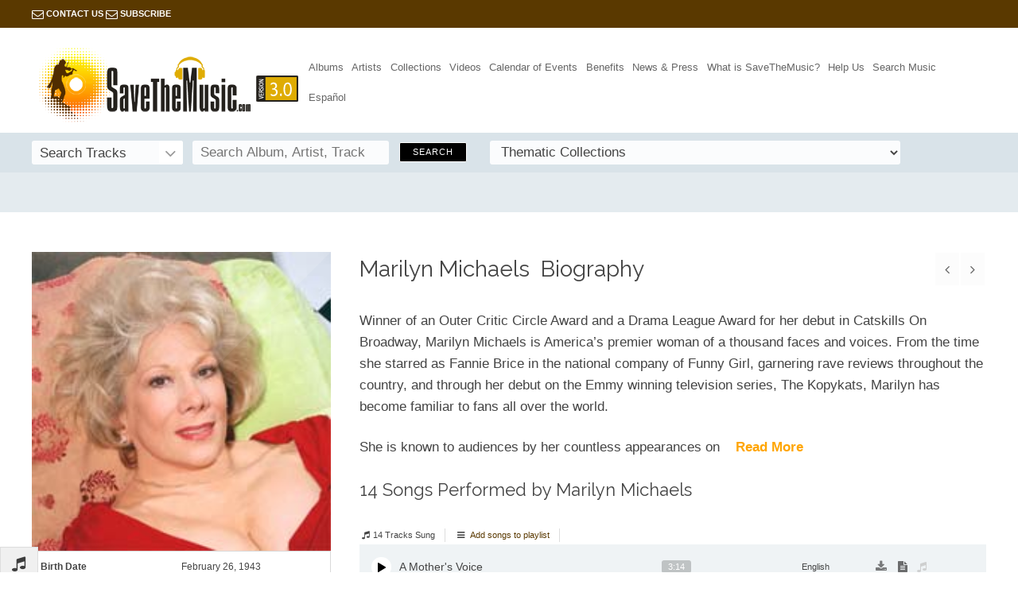

--- FILE ---
content_type: text/html; charset=UTF-8
request_url: https://savethemusic.com/artist/marilyn-michaels/
body_size: 28955
content:
<!DOCTYPE html>
<html>
<head>
<meta charset="UTF-8" />
<meta name="viewport" content="width=device-width, initial-scale=1.0" />
<link rel="profile" href="http://gmpg.org/xfn/11" />
<title>Marilyn Michaels - Save The Music Archives</title>

		<!-- All in One SEO 4.9.1.1 - aioseo.com -->
	<meta name="description" content="Winner of an Outer Critic Circle Award and a Drama League Award for her debut in Catskills On Broadway, Marilyn Michaels is America&#039;s premier woman of a thousand faces and voices. From the time she starred as Fannie Brice in the national company of Funny Girl, garnering rave reviews throughout the country, and through her" />
	<meta name="robots" content="max-image-preview:large" />
	<meta name="google-site-verification" content="google82aaa442df7cd380" />
	<link rel="canonical" href="https://savethemusic.com/artist/marilyn-michaels/" />
	<meta name="generator" content="All in One SEO (AIOSEO) 4.9.1.1" />
		<meta property="og:locale" content="en_US" />
		<meta property="og:site_name" content="Save The Music Archives - The largest Jewish Music collection in the World" />
		<meta property="og:type" content="article" />
		<meta property="og:title" content="Marilyn Michaels - Save The Music Archives" />
		<meta property="og:description" content="Winner of an Outer Critic Circle Award and a Drama League Award for her debut in Catskills On Broadway, Marilyn Michaels is America&#039;s premier woman of a thousand faces and voices. From the time she starred as Fannie Brice in the national company of Funny Girl, garnering rave reviews throughout the country, and through her" />
		<meta property="og:url" content="https://savethemusic.com/artist/marilyn-michaels/" />
		<meta property="og:image" content="https://savethemusic.com/wp-content/uploads/sites/8/2018/07/logo-stm.png" />
		<meta property="og:image:secure_url" content="https://savethemusic.com/wp-content/uploads/sites/8/2018/07/logo-stm.png" />
		<meta property="og:image:width" content="343" />
		<meta property="og:image:height" content="102" />
		<meta property="article:published_time" content="2018-07-31T22:19:18+00:00" />
		<meta property="article:modified_time" content="2018-08-13T18:02:48+00:00" />
		<meta name="twitter:card" content="summary" />
		<meta name="twitter:title" content="Marilyn Michaels - Save The Music Archives" />
		<meta name="twitter:description" content="Winner of an Outer Critic Circle Award and a Drama League Award for her debut in Catskills On Broadway, Marilyn Michaels is America&#039;s premier woman of a thousand faces and voices. From the time she starred as Fannie Brice in the national company of Funny Girl, garnering rave reviews throughout the country, and through her" />
		<meta name="twitter:image" content="https://savethemusic.com/wp-content/uploads/sites/8/2018/07/logo-stm.png" />
		<script type="application/ld+json" class="aioseo-schema">
			{"@context":"https:\/\/schema.org","@graph":[{"@type":"BreadcrumbList","@id":"https:\/\/savethemusic.com\/artist\/marilyn-michaels\/#breadcrumblist","itemListElement":[{"@type":"ListItem","@id":"https:\/\/savethemusic.com#listItem","position":1,"name":"Home","item":"https:\/\/savethemusic.com","nextItem":{"@type":"ListItem","@id":"https:\/\/savethemusic.com\/artist_cat\/female-singers\/#listItem","name":"Female Singers"}},{"@type":"ListItem","@id":"https:\/\/savethemusic.com\/artist_cat\/female-singers\/#listItem","position":2,"name":"Female Singers","item":"https:\/\/savethemusic.com\/artist_cat\/female-singers\/","nextItem":{"@type":"ListItem","@id":"https:\/\/savethemusic.com\/artist\/marilyn-michaels\/#listItem","name":"Marilyn Michaels"},"previousItem":{"@type":"ListItem","@id":"https:\/\/savethemusic.com#listItem","name":"Home"}},{"@type":"ListItem","@id":"https:\/\/savethemusic.com\/artist\/marilyn-michaels\/#listItem","position":3,"name":"Marilyn Michaels","previousItem":{"@type":"ListItem","@id":"https:\/\/savethemusic.com\/artist_cat\/female-singers\/#listItem","name":"Female Singers"}}]},{"@type":"Organization","@id":"https:\/\/savethemusic.com\/#organization","name":"Save The Music Archives","description":"The largest Jewish Music collection in the World","url":"https:\/\/savethemusic.com\/","telephone":"+18584143339","logo":{"@type":"ImageObject","url":"https:\/\/savethemusic.com\/wp-content\/uploads\/sites\/8\/2018\/07\/logo-stm.png","@id":"https:\/\/savethemusic.com\/artist\/marilyn-michaels\/#organizationLogo","width":343,"height":102},"image":{"@id":"https:\/\/savethemusic.com\/artist\/marilyn-michaels\/#organizationLogo"}},{"@type":"WebPage","@id":"https:\/\/savethemusic.com\/artist\/marilyn-michaels\/#webpage","url":"https:\/\/savethemusic.com\/artist\/marilyn-michaels\/","name":"Marilyn Michaels - Save The Music Archives","description":"Winner of an Outer Critic Circle Award and a Drama League Award for her debut in Catskills On Broadway, Marilyn Michaels is America's premier woman of a thousand faces and voices. From the time she starred as Fannie Brice in the national company of Funny Girl, garnering rave reviews throughout the country, and through her","inLanguage":"en-US","isPartOf":{"@id":"https:\/\/savethemusic.com\/#website"},"breadcrumb":{"@id":"https:\/\/savethemusic.com\/artist\/marilyn-michaels\/#breadcrumblist"},"image":{"@type":"ImageObject","url":"https:\/\/savethemusic.com\/wp-content\/uploads\/sites\/8\/2018\/07\/280.jpg","@id":"https:\/\/savethemusic.com\/artist\/marilyn-michaels\/#mainImage","width":200,"height":200},"primaryImageOfPage":{"@id":"https:\/\/savethemusic.com\/artist\/marilyn-michaels\/#mainImage"},"datePublished":"2018-07-31T22:19:18-07:00","dateModified":"2018-08-13T11:02:48-07:00"},{"@type":"WebSite","@id":"https:\/\/savethemusic.com\/#website","url":"https:\/\/savethemusic.com\/","name":"Save The Music Archives","description":"The largest Jewish Music collection in the World","inLanguage":"en-US","publisher":{"@id":"https:\/\/savethemusic.com\/#organization"}}]}
		</script>
		<!-- All in One SEO -->

<link rel='dns-prefetch' href='//connect.soundcloud.com' />
<link rel='dns-prefetch' href='//maps.googleapis.com' />
<link rel='dns-prefetch' href='//fonts.googleapis.com' />
<link rel="alternate" type="application/rss+xml" title="Save The Music Archives &raquo; Feed" href="https://savethemusic.com/feed/" />
<link rel="alternate" type="application/rss+xml" title="Save The Music Archives &raquo; Comments Feed" href="https://savethemusic.com/comments/feed/" />
<link rel="alternate" type="application/rss+xml" title="Save The Music Archives &raquo; Marilyn Michaels Comments Feed" href="https://savethemusic.com/artist/marilyn-michaels/feed/" />
<link rel="alternate" title="oEmbed (JSON)" type="application/json+oembed" href="https://savethemusic.com/wp-json/oembed/1.0/embed?url=https%3A%2F%2Fsavethemusic.com%2Fartist%2Fmarilyn-michaels%2F" />
<link rel="alternate" title="oEmbed (XML)" type="text/xml+oembed" href="https://savethemusic.com/wp-json/oembed/1.0/embed?url=https%3A%2F%2Fsavethemusic.com%2Fartist%2Fmarilyn-michaels%2F&#038;format=xml" />
		<!-- This site uses the Google Analytics by MonsterInsights plugin v9.10.0 - Using Analytics tracking - https://www.monsterinsights.com/ -->
							<script src="//www.googletagmanager.com/gtag/js?id=G-T7TQD2ETXS"  data-cfasync="false" data-wpfc-render="false" type="text/javascript" async></script>
			<script data-cfasync="false" data-wpfc-render="false" type="text/javascript">
				var mi_version = '9.10.0';
				var mi_track_user = true;
				var mi_no_track_reason = '';
								var MonsterInsightsDefaultLocations = {"page_location":"https:\/\/savethemusic.com\/artist\/marilyn-michaels\/"};
								if ( typeof MonsterInsightsPrivacyGuardFilter === 'function' ) {
					var MonsterInsightsLocations = (typeof MonsterInsightsExcludeQuery === 'object') ? MonsterInsightsPrivacyGuardFilter( MonsterInsightsExcludeQuery ) : MonsterInsightsPrivacyGuardFilter( MonsterInsightsDefaultLocations );
				} else {
					var MonsterInsightsLocations = (typeof MonsterInsightsExcludeQuery === 'object') ? MonsterInsightsExcludeQuery : MonsterInsightsDefaultLocations;
				}

								var disableStrs = [
										'ga-disable-G-T7TQD2ETXS',
									];

				/* Function to detect opted out users */
				function __gtagTrackerIsOptedOut() {
					for (var index = 0; index < disableStrs.length; index++) {
						if (document.cookie.indexOf(disableStrs[index] + '=true') > -1) {
							return true;
						}
					}

					return false;
				}

				/* Disable tracking if the opt-out cookie exists. */
				if (__gtagTrackerIsOptedOut()) {
					for (var index = 0; index < disableStrs.length; index++) {
						window[disableStrs[index]] = true;
					}
				}

				/* Opt-out function */
				function __gtagTrackerOptout() {
					for (var index = 0; index < disableStrs.length; index++) {
						document.cookie = disableStrs[index] + '=true; expires=Thu, 31 Dec 2099 23:59:59 UTC; path=/';
						window[disableStrs[index]] = true;
					}
				}

				if ('undefined' === typeof gaOptout) {
					function gaOptout() {
						__gtagTrackerOptout();
					}
				}
								window.dataLayer = window.dataLayer || [];

				window.MonsterInsightsDualTracker = {
					helpers: {},
					trackers: {},
				};
				if (mi_track_user) {
					function __gtagDataLayer() {
						dataLayer.push(arguments);
					}

					function __gtagTracker(type, name, parameters) {
						if (!parameters) {
							parameters = {};
						}

						if (parameters.send_to) {
							__gtagDataLayer.apply(null, arguments);
							return;
						}

						if (type === 'event') {
														parameters.send_to = monsterinsights_frontend.v4_id;
							var hookName = name;
							if (typeof parameters['event_category'] !== 'undefined') {
								hookName = parameters['event_category'] + ':' + name;
							}

							if (typeof MonsterInsightsDualTracker.trackers[hookName] !== 'undefined') {
								MonsterInsightsDualTracker.trackers[hookName](parameters);
							} else {
								__gtagDataLayer('event', name, parameters);
							}
							
						} else {
							__gtagDataLayer.apply(null, arguments);
						}
					}

					__gtagTracker('js', new Date());
					__gtagTracker('set', {
						'developer_id.dZGIzZG': true,
											});
					if ( MonsterInsightsLocations.page_location ) {
						__gtagTracker('set', MonsterInsightsLocations);
					}
										__gtagTracker('config', 'G-T7TQD2ETXS', {"forceSSL":"true","link_attribution":"true"} );
										window.gtag = __gtagTracker;										(function () {
						/* https://developers.google.com/analytics/devguides/collection/analyticsjs/ */
						/* ga and __gaTracker compatibility shim. */
						var noopfn = function () {
							return null;
						};
						var newtracker = function () {
							return new Tracker();
						};
						var Tracker = function () {
							return null;
						};
						var p = Tracker.prototype;
						p.get = noopfn;
						p.set = noopfn;
						p.send = function () {
							var args = Array.prototype.slice.call(arguments);
							args.unshift('send');
							__gaTracker.apply(null, args);
						};
						var __gaTracker = function () {
							var len = arguments.length;
							if (len === 0) {
								return;
							}
							var f = arguments[len - 1];
							if (typeof f !== 'object' || f === null || typeof f.hitCallback !== 'function') {
								if ('send' === arguments[0]) {
									var hitConverted, hitObject = false, action;
									if ('event' === arguments[1]) {
										if ('undefined' !== typeof arguments[3]) {
											hitObject = {
												'eventAction': arguments[3],
												'eventCategory': arguments[2],
												'eventLabel': arguments[4],
												'value': arguments[5] ? arguments[5] : 1,
											}
										}
									}
									if ('pageview' === arguments[1]) {
										if ('undefined' !== typeof arguments[2]) {
											hitObject = {
												'eventAction': 'page_view',
												'page_path': arguments[2],
											}
										}
									}
									if (typeof arguments[2] === 'object') {
										hitObject = arguments[2];
									}
									if (typeof arguments[5] === 'object') {
										Object.assign(hitObject, arguments[5]);
									}
									if ('undefined' !== typeof arguments[1].hitType) {
										hitObject = arguments[1];
										if ('pageview' === hitObject.hitType) {
											hitObject.eventAction = 'page_view';
										}
									}
									if (hitObject) {
										action = 'timing' === arguments[1].hitType ? 'timing_complete' : hitObject.eventAction;
										hitConverted = mapArgs(hitObject);
										__gtagTracker('event', action, hitConverted);
									}
								}
								return;
							}

							function mapArgs(args) {
								var arg, hit = {};
								var gaMap = {
									'eventCategory': 'event_category',
									'eventAction': 'event_action',
									'eventLabel': 'event_label',
									'eventValue': 'event_value',
									'nonInteraction': 'non_interaction',
									'timingCategory': 'event_category',
									'timingVar': 'name',
									'timingValue': 'value',
									'timingLabel': 'event_label',
									'page': 'page_path',
									'location': 'page_location',
									'title': 'page_title',
									'referrer' : 'page_referrer',
								};
								for (arg in args) {
																		if (!(!args.hasOwnProperty(arg) || !gaMap.hasOwnProperty(arg))) {
										hit[gaMap[arg]] = args[arg];
									} else {
										hit[arg] = args[arg];
									}
								}
								return hit;
							}

							try {
								f.hitCallback();
							} catch (ex) {
							}
						};
						__gaTracker.create = newtracker;
						__gaTracker.getByName = newtracker;
						__gaTracker.getAll = function () {
							return [];
						};
						__gaTracker.remove = noopfn;
						__gaTracker.loaded = true;
						window['__gaTracker'] = __gaTracker;
					})();
									} else {
										console.log("");
					(function () {
						function __gtagTracker() {
							return null;
						}

						window['__gtagTracker'] = __gtagTracker;
						window['gtag'] = __gtagTracker;
					})();
									}
			</script>
							<!-- / Google Analytics by MonsterInsights -->
		<style id='wp-img-auto-sizes-contain-inline-css' type='text/css'>
img:is([sizes=auto i],[sizes^="auto," i]){contain-intrinsic-size:3000px 1500px}
/*# sourceURL=wp-img-auto-sizes-contain-inline-css */
</style>
<link rel='stylesheet' id='validate-engine-css-css' href='https://savethemusic.com/wp-content/plugins/wysija-newsletters/css/validationEngine.jquery.css' type='text/css' media='all' />
<link rel='stylesheet' id='mec-select2-style-css' href='https://savethemusic.com/wp-content/plugins/modern-events-calendar/assets/packages/select2/select2.min.css' type='text/css' media='all' />
<link rel='stylesheet' id='mec-font-icons-css' href='https://savethemusic.com/wp-content/plugins/modern-events-calendar/assets/css/iconfonts.css' type='text/css' media='all' />
<link rel='stylesheet' id='mec-frontend-style-css' href='https://savethemusic.com/wp-content/plugins/modern-events-calendar/assets/css/frontend.min.css' type='text/css' media='all' />
<link rel='stylesheet' id='mec-tooltip-style-css' href='https://savethemusic.com/wp-content/plugins/modern-events-calendar/assets/packages/tooltip/tooltip.css' type='text/css' media='all' />
<link rel='stylesheet' id='mec-tooltip-shadow-style-css' href='https://savethemusic.com/wp-content/plugins/modern-events-calendar/assets/packages/tooltip/tooltipster-sideTip-shadow.min.css' type='text/css' media='all' />
<link rel='stylesheet' id='featherlight-css' href='https://savethemusic.com/wp-content/plugins/modern-events-calendar/assets/packages/featherlight/featherlight.css' type='text/css' media='all' />
<link rel='stylesheet' id='mec-google-fonts-css' href='//fonts.googleapis.com/css?family=Montserrat%3A400%2C700%7CRoboto%3A100%2C300%2C400%2C700&#038;ver=7.26.0' type='text/css' media='all' />
<link rel='stylesheet' id='mec-lity-style-css' href='https://savethemusic.com/wp-content/plugins/modern-events-calendar/assets/packages/lity/lity.min.css' type='text/css' media='all' />
<link rel='stylesheet' id='mec-general-calendar-style-css' href='https://savethemusic.com/wp-content/plugins/modern-events-calendar/assets/css/mec-general-calendar.css' type='text/css' media='all' />
<style id='wp-emoji-styles-inline-css' type='text/css'>

	img.wp-smiley, img.emoji {
		display: inline !important;
		border: none !important;
		box-shadow: none !important;
		height: 1em !important;
		width: 1em !important;
		margin: 0 0.07em !important;
		vertical-align: -0.1em !important;
		background: none !important;
		padding: 0 !important;
	}
/*# sourceURL=wp-emoji-styles-inline-css */
</style>
<link rel='stylesheet' id='wp-block-library-css' href='https://savethemusic.com/wp-includes/css/dist/block-library/style.min.css' type='text/css' media='all' />
<style id='global-styles-inline-css' type='text/css'>
:root{--wp--preset--aspect-ratio--square: 1;--wp--preset--aspect-ratio--4-3: 4/3;--wp--preset--aspect-ratio--3-4: 3/4;--wp--preset--aspect-ratio--3-2: 3/2;--wp--preset--aspect-ratio--2-3: 2/3;--wp--preset--aspect-ratio--16-9: 16/9;--wp--preset--aspect-ratio--9-16: 9/16;--wp--preset--color--black: #000000;--wp--preset--color--cyan-bluish-gray: #abb8c3;--wp--preset--color--white: #ffffff;--wp--preset--color--pale-pink: #f78da7;--wp--preset--color--vivid-red: #cf2e2e;--wp--preset--color--luminous-vivid-orange: #ff6900;--wp--preset--color--luminous-vivid-amber: #fcb900;--wp--preset--color--light-green-cyan: #7bdcb5;--wp--preset--color--vivid-green-cyan: #00d084;--wp--preset--color--pale-cyan-blue: #8ed1fc;--wp--preset--color--vivid-cyan-blue: #0693e3;--wp--preset--color--vivid-purple: #9b51e0;--wp--preset--gradient--vivid-cyan-blue-to-vivid-purple: linear-gradient(135deg,rgb(6,147,227) 0%,rgb(155,81,224) 100%);--wp--preset--gradient--light-green-cyan-to-vivid-green-cyan: linear-gradient(135deg,rgb(122,220,180) 0%,rgb(0,208,130) 100%);--wp--preset--gradient--luminous-vivid-amber-to-luminous-vivid-orange: linear-gradient(135deg,rgb(252,185,0) 0%,rgb(255,105,0) 100%);--wp--preset--gradient--luminous-vivid-orange-to-vivid-red: linear-gradient(135deg,rgb(255,105,0) 0%,rgb(207,46,46) 100%);--wp--preset--gradient--very-light-gray-to-cyan-bluish-gray: linear-gradient(135deg,rgb(238,238,238) 0%,rgb(169,184,195) 100%);--wp--preset--gradient--cool-to-warm-spectrum: linear-gradient(135deg,rgb(74,234,220) 0%,rgb(151,120,209) 20%,rgb(207,42,186) 40%,rgb(238,44,130) 60%,rgb(251,105,98) 80%,rgb(254,248,76) 100%);--wp--preset--gradient--blush-light-purple: linear-gradient(135deg,rgb(255,206,236) 0%,rgb(152,150,240) 100%);--wp--preset--gradient--blush-bordeaux: linear-gradient(135deg,rgb(254,205,165) 0%,rgb(254,45,45) 50%,rgb(107,0,62) 100%);--wp--preset--gradient--luminous-dusk: linear-gradient(135deg,rgb(255,203,112) 0%,rgb(199,81,192) 50%,rgb(65,88,208) 100%);--wp--preset--gradient--pale-ocean: linear-gradient(135deg,rgb(255,245,203) 0%,rgb(182,227,212) 50%,rgb(51,167,181) 100%);--wp--preset--gradient--electric-grass: linear-gradient(135deg,rgb(202,248,128) 0%,rgb(113,206,126) 100%);--wp--preset--gradient--midnight: linear-gradient(135deg,rgb(2,3,129) 0%,rgb(40,116,252) 100%);--wp--preset--font-size--small: 13px;--wp--preset--font-size--medium: 20px;--wp--preset--font-size--large: 36px;--wp--preset--font-size--x-large: 42px;--wp--preset--spacing--20: 0.44rem;--wp--preset--spacing--30: 0.67rem;--wp--preset--spacing--40: 1rem;--wp--preset--spacing--50: 1.5rem;--wp--preset--spacing--60: 2.25rem;--wp--preset--spacing--70: 3.38rem;--wp--preset--spacing--80: 5.06rem;--wp--preset--shadow--natural: 6px 6px 9px rgba(0, 0, 0, 0.2);--wp--preset--shadow--deep: 12px 12px 50px rgba(0, 0, 0, 0.4);--wp--preset--shadow--sharp: 6px 6px 0px rgba(0, 0, 0, 0.2);--wp--preset--shadow--outlined: 6px 6px 0px -3px rgb(255, 255, 255), 6px 6px rgb(0, 0, 0);--wp--preset--shadow--crisp: 6px 6px 0px rgb(0, 0, 0);}:where(.is-layout-flex){gap: 0.5em;}:where(.is-layout-grid){gap: 0.5em;}body .is-layout-flex{display: flex;}.is-layout-flex{flex-wrap: wrap;align-items: center;}.is-layout-flex > :is(*, div){margin: 0;}body .is-layout-grid{display: grid;}.is-layout-grid > :is(*, div){margin: 0;}:where(.wp-block-columns.is-layout-flex){gap: 2em;}:where(.wp-block-columns.is-layout-grid){gap: 2em;}:where(.wp-block-post-template.is-layout-flex){gap: 1.25em;}:where(.wp-block-post-template.is-layout-grid){gap: 1.25em;}.has-black-color{color: var(--wp--preset--color--black) !important;}.has-cyan-bluish-gray-color{color: var(--wp--preset--color--cyan-bluish-gray) !important;}.has-white-color{color: var(--wp--preset--color--white) !important;}.has-pale-pink-color{color: var(--wp--preset--color--pale-pink) !important;}.has-vivid-red-color{color: var(--wp--preset--color--vivid-red) !important;}.has-luminous-vivid-orange-color{color: var(--wp--preset--color--luminous-vivid-orange) !important;}.has-luminous-vivid-amber-color{color: var(--wp--preset--color--luminous-vivid-amber) !important;}.has-light-green-cyan-color{color: var(--wp--preset--color--light-green-cyan) !important;}.has-vivid-green-cyan-color{color: var(--wp--preset--color--vivid-green-cyan) !important;}.has-pale-cyan-blue-color{color: var(--wp--preset--color--pale-cyan-blue) !important;}.has-vivid-cyan-blue-color{color: var(--wp--preset--color--vivid-cyan-blue) !important;}.has-vivid-purple-color{color: var(--wp--preset--color--vivid-purple) !important;}.has-black-background-color{background-color: var(--wp--preset--color--black) !important;}.has-cyan-bluish-gray-background-color{background-color: var(--wp--preset--color--cyan-bluish-gray) !important;}.has-white-background-color{background-color: var(--wp--preset--color--white) !important;}.has-pale-pink-background-color{background-color: var(--wp--preset--color--pale-pink) !important;}.has-vivid-red-background-color{background-color: var(--wp--preset--color--vivid-red) !important;}.has-luminous-vivid-orange-background-color{background-color: var(--wp--preset--color--luminous-vivid-orange) !important;}.has-luminous-vivid-amber-background-color{background-color: var(--wp--preset--color--luminous-vivid-amber) !important;}.has-light-green-cyan-background-color{background-color: var(--wp--preset--color--light-green-cyan) !important;}.has-vivid-green-cyan-background-color{background-color: var(--wp--preset--color--vivid-green-cyan) !important;}.has-pale-cyan-blue-background-color{background-color: var(--wp--preset--color--pale-cyan-blue) !important;}.has-vivid-cyan-blue-background-color{background-color: var(--wp--preset--color--vivid-cyan-blue) !important;}.has-vivid-purple-background-color{background-color: var(--wp--preset--color--vivid-purple) !important;}.has-black-border-color{border-color: var(--wp--preset--color--black) !important;}.has-cyan-bluish-gray-border-color{border-color: var(--wp--preset--color--cyan-bluish-gray) !important;}.has-white-border-color{border-color: var(--wp--preset--color--white) !important;}.has-pale-pink-border-color{border-color: var(--wp--preset--color--pale-pink) !important;}.has-vivid-red-border-color{border-color: var(--wp--preset--color--vivid-red) !important;}.has-luminous-vivid-orange-border-color{border-color: var(--wp--preset--color--luminous-vivid-orange) !important;}.has-luminous-vivid-amber-border-color{border-color: var(--wp--preset--color--luminous-vivid-amber) !important;}.has-light-green-cyan-border-color{border-color: var(--wp--preset--color--light-green-cyan) !important;}.has-vivid-green-cyan-border-color{border-color: var(--wp--preset--color--vivid-green-cyan) !important;}.has-pale-cyan-blue-border-color{border-color: var(--wp--preset--color--pale-cyan-blue) !important;}.has-vivid-cyan-blue-border-color{border-color: var(--wp--preset--color--vivid-cyan-blue) !important;}.has-vivid-purple-border-color{border-color: var(--wp--preset--color--vivid-purple) !important;}.has-vivid-cyan-blue-to-vivid-purple-gradient-background{background: var(--wp--preset--gradient--vivid-cyan-blue-to-vivid-purple) !important;}.has-light-green-cyan-to-vivid-green-cyan-gradient-background{background: var(--wp--preset--gradient--light-green-cyan-to-vivid-green-cyan) !important;}.has-luminous-vivid-amber-to-luminous-vivid-orange-gradient-background{background: var(--wp--preset--gradient--luminous-vivid-amber-to-luminous-vivid-orange) !important;}.has-luminous-vivid-orange-to-vivid-red-gradient-background{background: var(--wp--preset--gradient--luminous-vivid-orange-to-vivid-red) !important;}.has-very-light-gray-to-cyan-bluish-gray-gradient-background{background: var(--wp--preset--gradient--very-light-gray-to-cyan-bluish-gray) !important;}.has-cool-to-warm-spectrum-gradient-background{background: var(--wp--preset--gradient--cool-to-warm-spectrum) !important;}.has-blush-light-purple-gradient-background{background: var(--wp--preset--gradient--blush-light-purple) !important;}.has-blush-bordeaux-gradient-background{background: var(--wp--preset--gradient--blush-bordeaux) !important;}.has-luminous-dusk-gradient-background{background: var(--wp--preset--gradient--luminous-dusk) !important;}.has-pale-ocean-gradient-background{background: var(--wp--preset--gradient--pale-ocean) !important;}.has-electric-grass-gradient-background{background: var(--wp--preset--gradient--electric-grass) !important;}.has-midnight-gradient-background{background: var(--wp--preset--gradient--midnight) !important;}.has-small-font-size{font-size: var(--wp--preset--font-size--small) !important;}.has-medium-font-size{font-size: var(--wp--preset--font-size--medium) !important;}.has-large-font-size{font-size: var(--wp--preset--font-size--large) !important;}.has-x-large-font-size{font-size: var(--wp--preset--font-size--x-large) !important;}
/*# sourceURL=global-styles-inline-css */
</style>

<style id='classic-theme-styles-inline-css' type='text/css'>
/*! This file is auto-generated */
.wp-block-button__link{color:#fff;background-color:#32373c;border-radius:9999px;box-shadow:none;text-decoration:none;padding:calc(.667em + 2px) calc(1.333em + 2px);font-size:1.125em}.wp-block-file__button{background:#32373c;color:#fff;text-decoration:none}
/*# sourceURL=/wp-includes/css/classic-themes.min.css */
</style>
<link rel='stylesheet' id='wptu-front-style-css' href='https://savethemusic.com/wp-content/plugins/ticker-ultimate/assets/css/wptu-front.css' type='text/css' media='all' />
<link rel='stylesheet' id='wcsearch_font_awesome-css' href='https://savethemusic.com/wp-content/plugins/w2dc/search/plugin/resources/css/font-awesome.css' type='text/css' media='all' />
<link rel='stylesheet' id='wcsearch_frontend-css' href='https://savethemusic.com/wp-content/plugins/w2dc/search/plugin/resources/css/frontend.css' type='text/css' media='all' />
<link rel='stylesheet' id='wcsearch-jquery-ui-style-css' href='https://savethemusic.com/wp-content/plugins/w2dc/search/plugin/resources/css/jquery-ui/themes/smoothness/jquery-ui.css' type='text/css' media='all' />
<link rel='stylesheet' id='iva-flexslider-css' href='https://savethemusic.com/wp-content/themes/musicplay/css/flexslider.css' type='text/css' media='all' />
<link rel='stylesheet' id='swiper-style-css' href='https://savethemusic.com/wp-content/themes/musicplay/css/swiper.css' type='text/css' media='all' />
<link rel='stylesheet' id='fullwidthAudioPlayer-css' href='https://savethemusic.com/wp-content/themes/musicplay/musicband/fwap/css/jquery.fullwidthaudioplayer.css' type='text/css' media='all' />
<link rel='stylesheet' id='musicplay_parent_style-css' href='https://savethemusic.com/wp-content/themes/musicplay/style.css' type='text/css' media='all' />
<link rel='stylesheet' id='musicplay_child_style-css' href='https://savethemusic.com/wp-content/themes/musicplay-child/style.css' type='text/css' media='all' />
<link rel='stylesheet' id='iva-shortcodes-css' href='https://savethemusic.com/wp-content/themes/musicplay/css/shortcodes.css' type='text/css' media='all' />
<link rel='stylesheet' id='iva-fontawesome-css' href='https://savethemusic.com/wp-content/themes/musicplay/css/fontawesome/css/font-awesome.css' type='text/css' media='all' />
<link rel='stylesheet' id='musicplay-style-css' href='https://savethemusic.com/wp-content/themes/musicplay-child/style.css' type='text/css' media='all' />
<link rel='stylesheet' id='iva-animate-css' href='https://savethemusic.com/wp-content/themes/musicplay/css/animate.css' type='text/css' media='all' />
<link rel='stylesheet' id='iva-prettyphoto-css' href='https://savethemusic.com/wp-content/themes/musicplay/css/prettyPhoto.css' type='text/css' media='all' />
<link rel='stylesheet' id='iva-jplayer-css' href='https://savethemusic.com/wp-content/themes/musicplay/css/iva-jplayer.css' type='text/css' media='all' />
<link rel='stylesheet' id='iva-responsive-css' href='https://savethemusic.com/wp-content/themes/musicplay/css/responsive.css' type='text/css' media='all' />
<link rel='stylesheet' id='iva-datepicker-css' href='https://savethemusic.com/wp-content/themes/musicplay/framework/admin/css/datepicker.css' type='text/css' media='all' />
<link rel='stylesheet' id='wp-pagenavi-css' href='https://savethemusic.com/wp-content/plugins/wp-pagenavi/pagenavi-css.css' type='text/css' media='all' />
<link rel='stylesheet' id='wpb_wmca_accordion_style-css' href='https://savethemusic.com/wp-content/plugins/wpb-accordion-menu-or-category/assets/css/wpb_wmca_style.css' type='text/css' media='all' />
<link rel='stylesheet' id='beeteam_front_slick_css-css' href='https://savethemusic.com/wp-content/plugins/JPS-Ajax-Post-Layout/library/slick/slick.css' type='text/css' media='all' />
<link rel='stylesheet' id='beeteam_front_malihu_css-css' href='https://savethemusic.com/wp-content/plugins/JPS-Ajax-Post-Layout/library/malihu/jquery.mCustomScrollbar.min.css' type='text/css' media='all' />
<link rel='stylesheet' id='beeteam_front_animate_css-css' href='https://savethemusic.com/wp-content/plugins/JPS-Ajax-Post-Layout/library/animate/animate.min.css' type='text/css' media='all' />
<link rel='stylesheet' id='beeteam_front_rrssb_css-css' href='https://savethemusic.com/wp-content/plugins/JPS-Ajax-Post-Layout/library/social-share-buttons/rrssb.css' type='text/css' media='all' />
<link rel='stylesheet' id='beeteam_front_priority_css-css' href='https://savethemusic.com/wp-content/plugins/JPS-Ajax-Post-Layout/library/priority-js/priority-nav-core.css' type='text/css' media='all' />
<link rel='stylesheet' id='jps_bete_front_css-css' href='https://savethemusic.com/wp-content/plugins/JPS-Ajax-Post-Layout/library/minify/core-min.css' type='text/css' media='all' />
<script type="text/javascript" id="jquery-core-js-extra">
/* <![CDATA[ */
var iva_panel = [];
iva_panel = {"ajaxurl":"https:\/\/savethemusic.com\/wp-admin\/admin-ajax.php","ajaxify":"disable","soundCloudClientID":"2d39dedd2219364c4faed0e0e02054be","home_url":"https:\/\/savethemusic.com"};;
var atp_panel = {"SiteUrl":"https://savethemusic.com/wp-content/themes/musicplay","radio_id":""};
//# sourceURL=jquery-core-js-extra
/* ]]> */
</script>
<script type="text/javascript" src="https://savethemusic.com/wp-includes/js/jquery/jquery.min.js" id="jquery-core-js"></script>
<script type="text/javascript" src="https://savethemusic.com/wp-includes/js/jquery/jquery-migrate.min.js" id="jquery-migrate-js"></script>
<script type="text/javascript" src="https://savethemusic.com/wp-content/plugins/google-analytics-for-wordpress/assets/js/frontend-gtag.min.js" id="monsterinsights-frontend-script-js" async="async" data-wp-strategy="async"></script>
<script data-cfasync="false" data-wpfc-render="false" type="text/javascript" id='monsterinsights-frontend-script-js-extra'>/* <![CDATA[ */
var monsterinsights_frontend = {"js_events_tracking":"true","download_extensions":"pdf,zip,mp3,mp4","inbound_paths":"[{\"path\":\"\\\/go\\\/\",\"label\":\"affiliate\"},{\"path\":\"\\\/recommend\\\/\",\"label\":\"affiliate\"}]","home_url":"https:\/\/savethemusic.com","hash_tracking":"false","v4_id":"G-T7TQD2ETXS"};/* ]]> */
</script>
<script></script><link rel="https://api.w.org/" href="https://savethemusic.com/wp-json/" /><link rel="EditURI" type="application/rsd+xml" title="RSD" href="https://savethemusic.com/xmlrpc.php?rsd" />
<meta name="generator" content="WordPress 6.9" />
<link rel='shortlink' href='https://savethemusic.com/?p=12783' />
<svg xmlns="http://www.w3.org/2000/svg" style="display:none;">
					<symbol id="bete-awesome-svg-chat-bubble-two" viewBox="0 0 512 512">
						<path d="m201 110c-29 0-56 5-82 15c-25 9-45 23-60 40c-15 17-22 35-22 54c0 16 5 31 15 46c10 14 24 27 42 37l28 16l-10 24c6-4 12-7 18-11l12-9l15 3c15 3 30 4 44 4c29 0 57-5 82-15c25-10 45-23 60-40c15-17 23-35 23-55c0-19-8-37-23-54c-15-17-35-31-60-40c-25-10-53-15-82-15z m0-37c37 0 70 7 101 20c31 13 56 31 73 53c18 22 27 47 27 73c0 27-9 51-27 74c-17 22-42 40-73 53c-31 13-64 20-101 20c-16 0-33-2-50-5c-24 17-50 29-80 37c-6 1-15 3-24 4l-1 0c-2 0-4 0-6-2c-2-2-3-4-3-6c0-1 0-1 0-2c0-1 0-1 0-2c0 0 0-1 0-1l1-2c0 0 0 0 1-1c1-1 1-2 1-2c0 0 1 0 1-1c1-1 2-2 2-2c1-1 3-3 6-7c4-3 6-6 8-8c1-2 3-5 6-8c3-4 5-8 7-11c2-4 4-8 6-13c-24-14-42-31-56-51c-13-20-20-41-20-64c0-26 9-51 27-73c18-22 42-40 73-53c31-13 65-20 101-20z m235 334c2 5 4 9 6 13c2 4 4 7 7 11c3 3 5 6 6 8c2 2 4 5 8 8c3 4 5 6 6 8c1 0 1 0 2 1c0 1 1 1 1 1c0 1 1 1 1 2c0 0 1 1 1 1l1 2c0 0 0 0 0 1c1 2 1 2 0 2c0 0 0 1 0 2c0 3-2 5-4 6c-1 2-4 3-6 2c-9-1-18-2-24-4c-30-8-56-20-80-37c-17 3-34 5-50 5c-52 0-97-13-135-38c11 1 19 1 25 1c31 0 60-4 88-13c29-8 54-20 76-36c24-18 42-38 55-61c12-23 19-47 19-73c0-14-2-29-7-43c25 14 44 30 59 51c14 20 21 42 21 66c0 22-7 44-20 64c-14 20-32 36-56 50z"/>
					</symbol>
					
					<symbol id="bete-awesome-svg-eye" viewBox="0 0 512 512">
						<path d="m475 274c-29-45-65-78-108-101c11 20 17 42 17 65c0 35-13 65-38 90c-25 25-55 38-90 38c-35 0-65-13-90-38c-25-25-38-55-38-90c0-23 6-45 17-65c-43 23-79 56-108 101c25 39 57 70 95 94c38 23 79 34 124 34c45 0 86-11 124-34c38-24 70-55 95-94z m-205-109c0-4-2-7-4-10c-3-3-6-4-10-4c-24 0-44 8-61 25c-17 17-26 38-26 62c0 4 1 7 4 9c3 3 6 4 10 4c4 0 7-1 10-4c2-2 4-5 4-9c0-17 5-31 17-42c12-12 26-18 42-18c4 0 7-1 10-4c2-2 4-6 4-9z m242 109c0 7-2 13-6 20c-26 44-62 79-107 105c-45 27-93 40-143 40c-50 0-98-13-143-40c-45-26-81-61-107-105c-4-7-6-13-6-20c0-6 2-13 6-19c26-44 62-79 107-106c45-26 93-39 143-39c50 0 98 13 143 39c45 27 81 62 107 106c4 6 6 13 6 19z"/>
					</symbol>
					
					<symbol id="bete-awesome-svg-clock" viewBox="0 0 512 512">
						<path d="m293 155l0 128c0 3-1 5-3 7c-2 2-4 3-7 3l-91 0c-3 0-5-1-7-3c-1-2-2-4-2-7l0-18c0-3 1-5 2-6c2-2 4-3 7-3l64 0l0-101c0-2 1-4 3-6c1-2 3-3 6-3l18 0c3 0 5 1 7 3c2 2 3 4 3 6z m118 101c0-28-7-54-20-78c-14-24-33-43-57-57c-24-13-50-20-78-20c-28 0-54 7-78 20c-24 14-43 33-57 57c-13 24-20 50-20 78c0 28 7 54 20 78c14 24 33 43 57 57c24 13 50 20 78 20c28 0 54-7 78-20c24-14 43-33 57-57c13-24 20-50 20-78z m64 0c0 40-9 77-29 110c-20 34-46 60-80 80c-33 20-70 29-110 29c-40 0-77-9-110-29c-34-20-60-46-80-80c-20-33-29-70-29-110c0-40 9-77 29-110c20-34 46-60 80-80c33-20 70-29 110-29c40 0 77 9 110 29c34 20 60 46 80 80c20 33 29 70 29 110z"/>
					</symbol>
					
					<symbol id="bete-awesome-svg-hospital-square" viewBox="0 0 512 512">
						<path d="m402 274l0-36c0-5-2-10-5-13c-4-4-8-6-13-6l-91 0l0-91c0-5-2-9-6-13c-3-3-8-5-13-5l-36 0c-5 0-10 2-13 5c-4 4-6 8-6 13l0 91l-91 0c-5 0-9 2-13 6c-3 3-5 8-5 13l0 36c0 5 2 10 5 13c4 4 8 6 13 6l91 0l0 91c0 5 2 9 6 13c3 3 8 5 13 5l36 0c5 0 10-2 13-5c4-4 6-8 6-13l0-91l91 0c5 0 9-2 13-6c3-3 5-8 5-13z m73-155l0 274c0 23-8 42-24 58c-16 16-35 24-58 24l-274 0c-23 0-42-8-58-24c-16-16-24-35-24-58l0-274c0-23 8-42 24-58c16-16 35-24 58-24l274 0c23 0 42 8 58 24c16 16 24 35 24 58z"/>
					</symbol>
					
					<symbol id="bete-awesome-svg-user" viewBox="0 0 512 512">
						<path d="m457 401c0 23-7 41-21 55c-14 13-32 19-55 19l-250 0c-23 0-41-6-55-19c-14-14-21-32-21-55c0-10 0-20 1-29c1-10 2-20 4-31c2-11 4-22 7-31c3-10 8-19 13-28c5-9 11-17 17-23c7-7 15-12 25-16c9-3 20-5 32-5c1 0 5 2 12 6c6 4 13 9 21 14c8 5 18 9 31 13c13 4 25 6 38 6c13 0 25-2 38-6c13-4 23-8 31-13c8-5 15-10 21-14c7-4 11-6 12-6c12 0 23 2 32 5c10 4 18 9 25 16c6 6 12 14 17 23c5 9 10 18 13 28c3 9 5 20 7 31c2 11 3 21 4 31c1 9 1 19 1 29z m-91-255c0 31-11 56-32 78c-22 21-48 32-78 32c-30 0-56-11-78-32c-21-22-32-47-32-78c0-30 11-56 32-77c22-22 48-32 78-32c30 0 56 10 78 32c21 21 32 47 32 77z"/>
					</symbol>
					
					<symbol id="bete-awesome-svg-present-gift" viewBox="0 0 512 512">
						<path d="m302 387l0-204l-92 0l0 204c0 5 2 9 5 11c4 3 8 4 14 4l54 0c6 0 10-1 14-4c3-2 5-6 5-11z m-131-241l56 0l-36-46c-5-6-11-9-20-9c-7 0-14 3-19 8c-5 6-8 12-8 20c0 7 3 14 8 19c5 6 12 8 19 8z m197-27c0-8-3-14-8-20c-5-5-12-8-19-8c-9 0-15 3-20 9l-36 46l56 0c7 0 14-2 19-8c5-5 8-12 8-19z m107 73l0 91c0 3 0 5-2 7c-2 2-4 3-7 3l-27 0l0 118c0 8-3 15-8 20c-5 5-12 8-20 8l-310 0c-8 0-15-3-20-8c-5-5-8-12-8-20l0-118l-27 0c-3 0-5-1-7-3c-2-2-2-4-2-7l0-91c0-3 0-5 2-7c2-1 4-2 7-2l125 0c-17 0-32-6-45-19c-12-12-19-27-19-45c0-18 7-33 19-45c13-13 28-19 45-19c21 0 37 7 48 22l37 47l37-47c11-15 27-22 48-22c17 0 32 6 45 19c12 12 19 27 19 45c0 18-7 33-19 45c-13 13-28 19-45 19l125 0c3 0 5 1 7 2c2 2 2 4 2 7z"/>
					</symbol>
					
					<symbol id="bete-awesome-svg-facebook" viewBox="0 0 28 28">
						<path d="M26.4 0H2.6C1.714 0 0 1.715 0 2.6v23.8c0 .884 1.715 2.6 2.6 2.6h12.393V17.988h-3.996v-3.98h3.997v-3.062c0-3.746 2.835-5.97 6.177-5.97 1.6 0 2.444.173 2.845.226v3.792H21.18c-1.817 0-2.156.9-2.156 2.168v2.847h5.045l-.66 3.978h-4.386V29H26.4c.884 0 2.6-1.716 2.6-2.6V2.6c0-.885-1.716-2.6-2.6-2.6z" class="cls-2" fill-rule="evenodd" />
					</symbol>
					
					<symbol id="bete-awesome-svg-twitter" viewBox="0 0 28 28">
						<path d="M24.253 8.756C24.69 17.08 18.297 24.182 9.97 24.62c-3.122.162-6.22-.646-8.86-2.32 2.702.18 5.375-.648 7.507-2.32-2.072-.248-3.818-1.662-4.49-3.64.802.13 1.62.077 2.4-.154-2.482-.466-4.312-2.586-4.412-5.11.688.276 1.426.408 2.168.387-2.135-1.65-2.73-4.62-1.394-6.965C5.574 7.816 9.54 9.84 13.802 10.07c-.842-2.738.694-5.64 3.434-6.48 2.018-.624 4.212.043 5.546 1.682 1.186-.213 2.318-.662 3.33-1.317-.386 1.256-1.248 2.312-2.4 2.942 1.048-.106 2.07-.394 3.02-.85-.458 1.182-1.343 2.15-2.48 2.71z"/>
					</symbol>
					
					<symbol id="bete-awesome-svg-google-plus" viewBox="0 0 28 28">
						<path d="M14.703 15.854l-1.22-.948c-.37-.308-.88-.715-.88-1.46 0-.747.51-1.222.95-1.662 1.42-1.12 2.84-2.31 2.84-4.817 0-2.58-1.62-3.937-2.4-4.58h2.098l2.203-1.384h-6.67c-1.83 0-4.467.433-6.398 2.027C3.768 4.287 3.06 6.018 3.06 7.576c0 2.634 2.02 5.328 5.603 5.328.34 0 .71-.033 1.083-.068-.167.408-.336.748-.336 1.324 0 1.04.55 1.685 1.01 2.297-1.523.104-4.37.273-6.466 1.562-1.998 1.187-2.605 2.915-2.605 4.136 0 2.512 2.357 4.84 7.288 4.84 5.822 0 8.904-3.223 8.904-6.41.008-2.327-1.36-3.49-2.83-4.73h-.01zM10.27 11.95c-2.913 0-4.232-3.764-4.232-6.036 0-.884.168-1.797.744-2.51.543-.68 1.49-1.12 2.372-1.12 2.807 0 4.256 3.797 4.256 6.24 0 .613-.067 1.695-.845 2.48-.537.55-1.438.947-2.295.95v-.003zm.032 13.66c-3.62 0-5.957-1.733-5.957-4.143 0-2.408 2.165-3.223 2.91-3.492 1.422-.48 3.25-.545 3.556-.545.34 0 .52 0 .767.034 2.574 1.838 3.706 2.757 3.706 4.48-.002 2.072-1.736 3.664-4.982 3.648l.002.017zM23.254 11.89V8.52H21.57v3.37H18.2v1.714h3.367v3.4h1.684v-3.4h3.4V11.89"/>
					</symbol>
					
					<symbol id="bete-awesome-svg-pinterest" viewBox="0 0 28 28">
						<path d="M14.02 1.57c-7.06 0-12.784 5.723-12.784 12.785S6.96 27.14 14.02 27.14c7.062 0 12.786-5.725 12.786-12.785 0-7.06-5.724-12.785-12.785-12.785zm1.24 17.085c-1.16-.09-1.648-.666-2.558-1.22-.5 2.627-1.113 5.146-2.925 6.46-.56-3.972.822-6.952 1.462-10.117-1.094-1.84.13-5.545 2.437-4.632 2.837 1.123-2.458 6.842 1.1 7.557 3.71.744 5.226-6.44 2.924-8.775-3.324-3.374-9.677-.077-8.896 4.754.19 1.178 1.408 1.538.49 3.168-2.13-.472-2.764-2.15-2.683-4.388.132-3.662 3.292-6.227 6.46-6.582 4.008-.448 7.772 1.474 8.29 5.24.58 4.254-1.815 8.864-6.1 8.532v.003z"/>
					</symbol>
					
					<symbol id="bete-awesome-svg-tumblr" viewBox="0 0 510 510">
						<path d="M459,0H51C22.95,0,0,22.95,0,51v408c0,28.05,22.95,51,51,51h408c28.05,0,51-22.95,51-51V51C510,22.95,487.05,0,459,0zM357,229.5h-76.5c0,0,0,96.9,0,99.45c0,17.85,2.55,28.05,28.05,28.05c22.95,0,48.45,0,48.45,0v76.5c0,0-25.5,2.55-53.55,2.55c-66.3,0-99.45-40.8-99.45-86.7c0-30.6,0-119.85,0-119.85h-51v-71.4c61.2-5.1,66.3-51,71.4-81.6h56.1V153H357V229.5z"/>
					</symbol>
					
					<symbol id="bete-awesome-svg-linkedin" viewBox="0 0 28 28">
						<path d="M25.424 15.887v8.447h-4.896v-7.882c0-1.98-.71-3.33-2.48-3.33-1.354 0-2.158.91-2.514 1.802-.13.315-.162.753-.162 1.194v8.216h-4.9s.067-13.35 0-14.73h4.9v2.087c-.01.017-.023.033-.033.05h.032v-.05c.65-1.002 1.812-2.435 4.414-2.435 3.222 0 5.638 2.106 5.638 6.632zM5.348 2.5c-1.676 0-2.772 1.093-2.772 2.54 0 1.42 1.066 2.538 2.717 2.546h.032c1.71 0 2.77-1.132 2.77-2.546C8.056 3.593 7.02 2.5 5.344 2.5h.005zm-2.48 21.834h4.896V9.604H2.867v14.73z"/>
					</symbol>
					
					<symbol id="bete-awesome-svg-email" viewBox="0 0 28 28">
						<path d="M20.11 26.147c-2.335 1.05-4.36 1.4-7.124 1.4C6.524 27.548.84 22.916.84 15.284.84 7.343 6.602.45 15.4.45c6.854 0 11.8 4.7 11.8 11.252 0 5.684-3.193 9.265-7.398 9.3-1.83 0-3.153-.934-3.347-2.997h-.077c-1.208 1.986-2.96 2.997-5.023 2.997-2.532 0-4.36-1.868-4.36-5.062 0-4.75 3.503-9.07 9.11-9.07 1.713 0 3.7.4 4.6.972l-1.17 7.203c-.387 2.298-.115 3.3 1 3.4 1.674 0 3.774-2.102 3.774-6.58 0-5.06-3.27-8.994-9.304-8.994C9.05 2.87 3.83 7.545 3.83 14.97c0 6.5 4.2 10.2 10 10.202 1.987 0 4.09-.43 5.647-1.245l.634 2.22zM16.647 10.1c-.31-.078-.7-.155-1.207-.155-2.572 0-4.596 2.53-4.596 5.53 0 1.5.7 2.4 1.9 2.4 1.44 0 2.96-1.83 3.31-4.088l.592-3.72z"/>
					</symbol>
					
					<symbol id="bete-awesome-svg-calendar" viewBox="0 0 512 512">
						<path d="m55 475l82 0l0-82l-82 0z m100 0l92 0l0-82l-92 0z m-100-100l82 0l0-92l-82 0z m100 0l92 0l0-92l-92 0z m-100-110l82 0l0-82l-82 0z m210 210l92 0l0-82l-92 0z m-110-210l92 0l0-82l-92 0z m220 210l82 0l0-82l-82 0z m-110-100l92 0l0-92l-92 0z m-100-247l0-82c0-3-1-5-3-7c-2-2-4-2-7-2l-18 0c-2 0-4 0-6 2c-2 2-3 4-3 7l0 82c0 2 1 5 3 6c2 2 4 3 6 3l18 0c3 0 5-1 7-3c2-1 3-4 3-6z m210 247l82 0l0-92l-82 0z m-110-110l92 0l0-82l-92 0z m110 0l82 0l0-82l-82 0z m9-137l0-82c0-3-1-5-3-7c-2-2-4-2-6-2l-18 0c-3 0-5 0-7 2c-2 2-3 4-3 7l0 82c0 2 1 5 3 6c2 2 4 3 7 3l18 0c2 0 4-1 6-3c2-1 3-4 3-6z m110-18l0 365c0 10-4 19-11 26c-7 7-16 11-26 11l-402 0c-10 0-19-4-26-11c-7-7-11-16-11-26l0-365c0-10 4-19 11-26c7-7 16-11 26-11l36 0l0-27c0-13 5-24 14-33c9-9 20-13 32-13l18 0c13 0 24 4 33 13c9 9 13 20 13 33l0 27l110 0l0-27c0-13 4-24 13-33c9-9 20-13 33-13l18 0c12 0 23 4 32 13c9 9 14 20 14 33l0 27l36 0c10 0 19 4 26 11c7 7 11 16 11 26z"/>
					</symbol>
					
					<symbol id="bete-awesome-svg-folder-open" viewBox="0 0 512 512">
					  <path d="m501 271c0 5-3 11-8 18l-90 105c-7 9-18 17-32 23c-14 7-26 10-38 10l-290 0c-6 0-12-1-16-4c-5-2-8-6-8-11c0-6 3-12 9-18l89-105c8-10 19-17 32-24c14-6 27-9 39-9l290 0c6 0 11 1 16 3c5 3 7 7 7 12z m-91-92l0 43l-222 0c-17 0-34 4-53 13c-18 8-33 19-44 31l-89 106l-2 2c0-1 0-2 0-4c0-1 0-2 0-3l0-256c0-16 6-30 18-42c11-12 25-18 42-18l85 0c16 0 30 6 42 18c12 12 18 26 18 42l0 8l145 0c16 0 30 6 42 18c12 12 18 26 18 42z"/>
					</symbol>
					
					<symbol id="bete-awesome-svg-resize-expand" viewBox="0 0 512 512">
					  <path d="m252 302c0 2-1 4-3 6l-94 95l41 41c3 4 5 8 5 13c0 5-2 9-5 13c-4 4-8 5-13 5l-128 0c-5 0-9-1-13-5c-4-4-5-8-5-13l0-128c0-5 1-9 5-13c4-3 8-5 13-5c5 0 9 2 13 5l41 41l95-94c2-2 4-3 6-3c3 0 5 1 7 3l32 32c2 2 3 4 3 7z m223-247l0 128c0 5-1 9-5 13c-4 3-8 5-13 5c-5 0-9-2-13-5l-41-41l-95 94c-2 2-4 3-6 3c-3 0-5-1-7-3l-32-32c-2-2-3-4-3-7c0-2 1-4 3-6l94-95l-41-41c-3-4-5-8-5-13c0-5 2-9 5-13c4-4 8-5 13-5l128 0c5 0 9 1 13 5c4 4 5 8 5 13z"/>
					</symbol>
					
				</svg>
<!-- Google Fonts -->
<link href="https://fonts.googleapis.com/css?family=Raleway:100,100italic,200,200italic,300,300italic,400,400italic,500,500italic,600,600italic,700,700italic,800,800italic,900,900italic%7C" rel="stylesheet" type="text/css" />

<meta name="generator" content="Powered by WPBakery Page Builder - drag and drop page builder for WordPress."/>

<script>
var wcsearch_js_objects = {"ajaxurl":"https:\/\/savethemusic.com\/wp-admin\/admin-ajax.php","pagination_base":"https:\/\/savethemusic.com\/artist\/marilyn-michaels\/page\/%#%\/","query_string":"","default_query":[],"desktop_screen_width":992,"mobile_screen_width":768,"radio_reset_btn_title":"unselect","geocode_functions":false,"prediction_note":"search nearby","get_my_location_title":"My location","adapter_options":{"wc":{"loop_selector_name":"wcsearch-woo-loop","submit_callback":"wcsearch_submit_request","keywords_search_action":"wcsearch_keywords_search"},"w2dc":{"loop_selector_name":["w2dc-controller","w2dc-map-wrapper"],"submit_callback":"w2dc_callAJAXSearch","keywords_search_action":"w2dc_keywords_search","enable_my_location_button":1}}};
</script>
<style type="text/css" media="screen">
a.button,
.play-btn,
#back-top span,
.fap-progress-bar div,
.fap-volume-progress div,
.pagination span.current,
#respond input#submit,
.pagination a:hover,
.progress_bar, .table.fancy_table th,
.status-format, .ac_title.active .arrow, .comment-edit-link, .post-edit-link,
.hover_type a.hoveraudio:hover,
.hover_type a.hoveralbum:hover,
.hover_type a.hoveralbums:hover,
.hover_type a.hovervideo:hover,
.hover_type a.hovergallery:hover,
.hover_type a.hoverimage:hover,
.hover_type a.hoverdjmix:hover,
.hover_type a.hoverartists:hover,
.hover_type a.hoverartist:hover,
.event-meta .day,
.tagcloud a:hover,
.toggle-title.active .arrow,
.search-nav > li > a,
.search-nav > li:hover > a,
.splitter ul:not(#filters) li a,
.testimonial-box:hover .imageborder,
.tabs li.current,
.video-list .video-desc,
.gallery-list .gallery-desc,
.artist-list .artist-desc,
.djmix-list .djmix-desc,
.album-list .album-desc,
.iva-np-pagination i,
.album-playlist li:hover,
.album-playlist li.selected > a,
.album-playlist li.selected,
button,
.album-playlist li.playing,
.btn.btn-dbc,
.contributor-posts-link,
input[type="button"],
input[type="reset"],
input[type="submit"] {
	background-color:#fcfcfc}

a:hover,
h2 strong,
strong,b,
.services-icon,
.more-link,
.search-nav > li > div a:hover,
.selected .fa-2x.play_icon,
.artist-mdata a,
.album-meta > a,
.album-meta a,
.event_wwrap .entry-title a:hover,
.more-labels .fancy-title a:hover,
.mp3list-head a:hover,
.djmix-list .entry-title a:hover,
.splitter ul li a:hover,
.splitter li a.selected { color:#fcfcfc }

#footer, #featured_slider, .sf-menu ul.sub-menu,
#header, #header-s3, #header-s4,
.fancyheading span, blockquote.alignright, blockquote.alignleft,
.fancytitle span,
button,
.contributor-posts-link,
input[type="button"],
input[type="reset"],
input[type="submit"] {
	border-color:#fcfcfc}
a,.entry-title a { color:#5a3900; }
a:hover,.entry-title a:hover { color:#001246; }

body,
.iva_page_bg { background-image:url();
		background-repeat:no-repeat;
		background-position:center center;
		background-attachment:fixed;background-color:#ffffff; }
body, select, input, textarea { font-size:17px; color:; line-height:; font-style:; font-weight:;}

#main { background-color:#ffffff; }
h1,
h2,
h3,
h4,
h5,
h6,
.rj-time-meta,
.countdown-amount { font-family:Raleway; }
body, select, input, textarea { font-family: ; }

.topbar { background-color:#5a3900;color:#ffffff;}
#header, #header-s2, #header-s3 { background-image:url();
		background-repeat:repeat;
		background-position:center top;
		background-attachment:scroll;background-color:#ffffff; }
.flex-title h5 { font-family: ; }
#featured_slider {  }
.homepage_teaser,.frontpage_teaser {
		}

#subheader {
	background-image:url();
		background-repeat:repeat;
		background-position:center top;
		background-attachment:scroll;background-color:;			}
#subheader .page-title {  }
.primarymenu {  }

h1#site-title a{ font-size:; color:; line-height:; font-style:; font-weight:; }
h2#site-description { font-size:; color:; line-height:; font-style:; font-weight:; }
.logo {   }
#sticky {  }
#atp_menu a { font-size:14px; color:; line-height:; font-style:; font-weight:400;font-family: ; }
#atp_menu li:hover,
#atp_menu li.sfHover {  }

#atp_menu li:hover > a,
#atp_menu li.sfHover > a,
#atp_menu a:focus,
#atp_menu a:hover,
#atp_menu a:active {
	}

#atp_menu ul {  }
#atp_menu ul a {  }

#atp_menu li li:hover, #atp_menu li li.sfHover,
#atp_menu li li a:focus, #atp_menu li li a:hover, #atp_menu li li a:active {
		}

#atp_menu ul li {  }

#atp_menu li.current-cat > a,
#atp_menu li.current_page_item > a,
#atp_menu li.current-page-ancestor > a {  }

h1 { font-size:30px; color:; line-height:; font-style:; font-weight:; }
h2 { font-size:26px; color:; line-height:; font-style:; font-weight:; }
h3 { font-size:22px; color:; line-height:; font-style:; font-weight:; }
h4 { font-size:; color:; line-height:; font-style:; font-weight:; }
h5 { font-size:; color:; line-height:; font-style:; font-weight:; }
h6 { font-size:; color:; line-height:; font-style:; font-weight:; }
.header-area { height:100%; }
h2.entry-title a {      }
h2.entry-title a:hover {  }
.widget-title { font-size:; color:; line-height:; font-style:; font-weight:; }
#footer .widget-title { font-size:; color:; line-height:; font-style:; font-weight:; }

#subheader a {  }
#subheader a:hover {  }

#footer { background-image:url();
		background-repeat:repeat;
		background-position:center top;
		background-attachment:scroll;background-color:#c1b39a; font-size:16px; color:; line-height:; font-style:; font-weight:; }
.copyright { font-size:; color:; line-height:; font-style:; font-weight:; }
.copyright a {  }

#footer .widget-title {  }
.breadcrumbs {  }
#footer a { color:#5a3900; }
#footer a:hover { color:#c1422c; }

.quickaccess li a  { color: #ffffff;  }
.quickaccess li a:hover  { color: #ffffff!important;  }
.iva-music-bar { }
.iva_ribbon_body { fill:#c99714}

/* Audio Player Dark Skin */

.jp-interface, .jp-close-btn, .fap-wrapper, .fap-current-cover { }
.fap-main,
.jp-title, .jp-desc, .jp-audio, .jp-radio, .fap-current-title {  }

.jp-radio .jp-time-holder:after, .jp-radio .jp-volume-bar:before,
.fap-volume-indicator, .fap-progress-bar {  }

.fap-previous:hover, .fap-progress-bar, .fap-next:hover, .fap-player-popup:hover,
.fap-playlist-toggle:hover, .fap-playlist-shuffle:hover, .fap-wrapper-switcher,
.fa-volume-up, .fap-player-popup, .fap-playlist-shuffle, .fap-playlist-toggle,
.jp-radio .jp-pause, .fap-play-pause, .fap-previous, .fap-next {  }
.jp-radio .jp-volume-bar-value, .fap-volume-indicator, .fap-progress-bar { }

.fap-wrapper-switcher,
.fap-current-meta, .fap-current-meta a, .fap-current-meta a:visited {  }
.fap-toggle {  }

.jp-radio .jp-close-btn,
.jp-radio .fa-volume-up,
.jp-radio .jp-play,
.jp-radio .jp-pause,
.jp-audio a:hover { }
.admin-bar.jp-radio-top .jp-radio{ top:32px;}
.jp-radio-top .jp-radio{ top:0;}
.jp-radio-top .jp-close-btn { top:70px;}
.flex-caption {  }
.flex-title h5,
.flex-title h6 {  }

		.iva_page_loader,
		.preloader
		{ background-image:url(https://savethemusic.com/wp-content/themes/musicplay/images/svg-loaders/audio.svg);}.widget_recent_entries li{
    padding: 10px 0;
    font-size: 17px;
}


.sf-menu li &gt; a:after {
    content: "▼";
}

.sf-menu li &gt; a:only-child:after {
    content: "";
}

.sf-menu li li &gt; a:after {
    content: "▼";
    position: absolute;
    right: 5px;
}

#rincones {color:#fff;}
 #rincones h3 a{color:orange;}
.vc_images_carousel .vc_carousel-control .icon-next, .vc_images_carousel .vc_carousel-control .icon-prev {
    font-size: 100px !important;
}
.artist-list .custompost_thumb img {
    min-width: 252px !important;
	max-height: 252px !important;
}
.topnav {
  overflow: hidden;
  background-color: #333;
  margin-bottom:30px;
}
.topnav a {
  float: left;
  display: block;
  color: #f2f2f2;
  text-align: center;
  padding: 14px 10px;
  text-decoration: none;
    font-size: 16px;
    font-weight: 700;
}

.topnav a:hover {
  background-color: #ddd;
  color: black;
}


.topnav .active {
  background-color: #4CAF50;
  color: white;
}

.topnav .icon {
  display: none;
}
.tarrow{display:none !important;}
.topbar_left a{color:#fff !important;}
.topbar_right{display:none;}
a.button, .play-btn, #back-top span, .fap-progress-bar div, .fap-volume-progress div, .pagination span.current, #respond input#submit, .pagination a:hover, .progress_bar, .table.fancy_table th, .status-format, .ac_title.active .arrow, .comment-edit-link, .post-edit-link, .hover_type a.hoveraudio:hover, .hover_type a.hoveralbum:hover, .hover_type a.hoveralbums:hover, .hover_type a.hovervideo:hover, .hover_type a.hovergallery:hover, .hover_type a.hoverimage:hover, .hover_type a.hoverdjmix:hover, .hover_type a.hoverartists:hover, .hover_type a.hoverartist:hover, .event-meta .day, .tagcloud a:hover, .toggle-title.active .arrow, .search-nav &gt; li &gt; a, .search-nav &gt; li:hover &gt; a, .splitter ul:not(#filters) li a, .testimonial-box:hover .imageborder, .tabs li.current, .video-list .video-desc, .gallery-list .gallery-desc, .artist-list .artist-desc, .djmix-list .djmix-desc, .album-list .album-desc, .iva-np-pagination i, .album-playlist li:hover, .album-playlist li.selected &gt; a, .album-playlist li.selected, button, .btn.btn-dbc, .contributor-posts-link, input[type="button"], input[type="reset"], input[type="submit"] {
    background-color:#c1b39a;
}
.video-list .custompost_thumb img {
    height: 171px;
} 
.tracklist-Header .tracklist-Row {
    background-color:#5a3900;
}
.home .artist-list .custompost_thumb img,
.home .video-list .custompost_thumb img ,.home .album-list .custompost_thumb img {
    min-width: 271px !important;
    max-height: auto !important;
}
@media screen and (max-width: 600px) {
.colls{
height:100px;
}
.vc_images_carousel .vc_carousel-inner {
    overflow: visible !important;
}
fill&gt;.vc_column_container&gt;.vc_column-inner {
 padding-top: 0px; 
}
.vc_carousel-slideline {
    z-index: 50000;
top:-40px
}
.colls h2{color:#fff;}
#main {
    padding: 20px 0 0 0 !important;
}

.vc_row-has-fill&gt;.vc_column_container&gt;.vc_column-inner {
    padding-top:0px;
}

#subheader{padding:0;}
h1, h2, h3, h4, h5, h6 {
    margin: 0 0 10px 0;
    line-height: 90%;
}
#header-s3 {
    padding: 0px;
}

#header-s3 .logo {
    margin-top: 0px;
}

#header-s3 .logo img {
    height: 60px;
}

.tracklist-Row {
    padding:6px;
}
  .topnav a:not(:first-child) {display: none;}
  .topnav a.icon {
    float: right;
    display: block;
  }
}

.listing-details {
    position: relative !important;
    padding: 0px !important;
    font-size: 11px !important;
    line-height: 0px !important;
    overflow: hidden !important;
    margin-bottom: 0px !important;
    background-color: #f0f0f0 !important;
}

header.w2dc-listing-header h2 a,
header.w2dc-listing-header h2 a:hover,
header.w2dc-listing-header h2 a:focus,
header.w2dc-listing-header h2 a:visited {
  font-size:25px !important;
}

.w2dc-fields-group .w2dc-fields-group-caption {
    text-align: left !important;
    clear: both !important;
}
.w2dc-content .w2dc-categories-root a, .w2dc-content .w2dc-categories-root a:hover, .w2dc-content .w2dc-categories-root a:visited, .w2dc-content .w2dc-categories-root a:focus, .w2dc-content .w2dc-locations-root a, .w2dc-content .w2dc-locations-root a:hover, .w2dc-content .w2dc-locations-root a:visited, .w2dc-content .w2dc-locations-root a:focus {
    background-color: rgba(249, 248, 248, 0.45);
    color: #565454;
    text-decoration: none;
text-align: left;
}


.w2dc-content .w2dc-locations-root a {
    padding: 5px 10px;
}

.w2dc-locations-row {
    margin-bottom: 1px !important;
}

.w2dc-dropdowns-menu.ui-menu .ui-menu-item {
    background: #fff !important;
}
.w2dc-locations-widget .w2dc-locations-root {
    border-bottom: 1px solid #cccccc !important;
}
@media screen and (max-width: 600px) {
  .topnav.responsive {position: relative;}
  .topnav.responsive .icon {
    position: absolute;
    right: 0;
    top: 0;
  }
  .topnav.responsive a {
    float: none;
    display: block;
    text-align: left;
  }
}

.td-pb-span4 .textwidget .ai1ec-title-buttons.ai1ec-btn-toolbar,.td-pb-span4 .textwidget .ai1ec-pagination.ai1ec-btn-group, .ai1ec-date-title.ai1ec-load-view{display:none;}
a.more-link, a.less-link {color: orange !important; margin: 0 20px; font-weight:bold;}

input[type="submit"] {
    background-color: #000 !important;
}

button.wysija-submit.wysija-submit-field {
    background-color: #000 !important;
}
.page-id-17186 a strong, .page-id-17186 strong a  {
    color: blue;
}</style>
		<style type="text/css" id="wp-custom-css">
			.fiestas-fp h1 {
    font-size: 22px;
}
img.fiestas{border:2px solid #bb8c35;margin-right:6px;border-radius: 50%;}

div.fiestas-fp{border:7px solid #bb8c35;border-radius: 10px;padding:10px;margin-bottom:40px;min-height:180px;}

.fiestas-fp{
background: rgb(250,250,250);
background: #1f0e09;
	padding:10px;
		margin-bottom:30px;
	color:#e1e1e1;
}

.single-artists .dropdown-menu {
      position: relative;
      display: inline-block;
   }

.single-artists .menu-content {
      display: none;
      position: absolute;
      background-color: #383F4A;
      min-width: 120px;
      z-index: 1;

   }

.single-artists .links {
      color: rgb(255, 255, 255);
      padding: 12px 16px;
      text-decoration: none;
      display: block;
      font-size: 12px;
      font-weight: bold;
      border-bottom: 1px solid black;
   }

.single-artists .links:hover {
      background-color: #d9e3e9;
   }

.single-artists .dropdown-menu:hover .menu-btn {
      background-color: #3e8e41;
   }
.single-artists .showBtn {
  display: block;
}
.single-artists .hideme {
  display: none;  
}

i.fa.wcsearch-fa-music.disabled {
    color: #c0c0c0;
}
.mp3o a {
    color: #333 !important;
}
.track-lang {
    -webkit-box-flex: 0;
    -ms-flex: 0 1 30%;
    flex: 0 1 30%;
    -webkit-align-self: center;
    -ms-flex-item-align: center;
    -ms-grid-row-align: center;
    align-self: center;
	    font-size: 11px;
    padding: 10px 0;
}
.track-title {
    -webkit-box-flex: 0;
    -ms-flex: 0 1 45% !important;
    flex: 0 1 45% !important;
}
.mp3options {
    -ms-flex: 0 1 20%;
}
.row-head{
		background-color:#444444 !important;
	color:#fff;
}
.row-head div{
	font-size:14px !important;

}
strong, b{color: #444444}
.topbar_left strong, .topbar_left b{color: #fff;}
.sf-menu a {
    padding: .7em .4em;
}
.type-artists .custompost_thumb img {
    width: 100%;
}

#atp_menu a {
    font-size: 13px;
}
.search-box input {
    border: 1px solid #666;
}

.album-mdata a, .artist-mdata a{
	color:#444;
	
}
.custom-search .tracklist-thumb img {
    width: 80px;
    height: 80px;
    margin: 0 auto;
    border-radius: 0;
    -moz-border-radius: 0;
    -webkit-border-radius:0;
}
.tracklist-Row .selected .ivaplay {
    background: url(images/playing.gif) no-repeat scroll center center transparent;
}
.tracklist-name .entry-title, .tracklist-album .entry-title {
    font-size: 16px;
    font-weight: bold;
    font-family: 'Raleway';
}


@media (min-width: 480px) and (max-width: 767px){
.tracklist-thumb {
    display: block;
}
.tracklist-col {
    display: inline-block;
    margin: 10px 0;
}
}
.pagination a, .pagination a:link {
    margin: 0 2px;
    padding: 10px 14px;
    font-size: 12px;
    background-color: var(--wp--preset--color--white);
    border-radius: 2px;
    color: #666666;
    border: 1px solid #00A8e8 !important;
}
.pagination span.current {
    background-color: #00A8E8;
    color: #fff;
}
.dot {
	    font-size: 14px;
    background:#383F4A;
    height: 30px;
    width: 100px;
    -webkit-border-radius: 8px;
    -moz-border-radius: 8px;
    -ms-border-radius: 8px;
    -o-border-radius: 8px;
    border-radius: 8px;
	color:#fff;
	padding:12px
}
.dot:hover{color:#fff;}
			</style>
		<noscript><style> .wpb_animate_when_almost_visible { opacity: 1; }</style></noscript><style>:root,::before,::after{--mec-color-skin: #40d9f1;--mec-color-skin-rgba-1: rgba(64, 217, 241, .25);--mec-color-skin-rgba-2: rgba(64, 217, 241, .5);--mec-color-skin-rgba-3: rgba(64, 217, 241, .75);--mec-color-skin-rgba-4: rgba(64, 217, 241, .11);--mec-primary-border-radius: ;--mec-secondary-border-radius: ;--mec-container-normal-width: 1196px;--mec-container-large-width: 1690px;--mec-fes-main-color: #40d9f1;--mec-fes-main-color-rgba-1: rgba(64, 217, 241, 0.12);--mec-fes-main-color-rgba-2: rgba(64, 217, 241, 0.23);--mec-fes-main-color-rgba-3: rgba(64, 217, 241, 0.03);--mec-fes-main-color-rgba-4: rgba(64, 217, 241, 0.3);--mec-fes-main-color-rgba-5: rgb(64 217 241 / 7%);--mec-fes-main-color-rgba-6: rgba(64, 217, 241, 0.2);</style><style>.mec-container [class*=col-] img {
    max-width: 100%;
    height: auto;
}</style><!-- Google tag (gtag.js) -->
<script async src="https://www.googletagmanager.com/gtag/js?id=G-BCCXQPJQPY"></script>
<script>
  window.dataLayer = window.dataLayer || [];
  function gtag(){dataLayer.push(arguments);}
  gtag('js', new Date());

  gtag('config', 'G-BCCXQPJQPY');
</script>
</head>

<body class="wp-singular artists-template-default single single-artists postid-12783 wp-theme-musicplay wp-child-theme-musicplay-child mec-theme-musicplay w2dc-body w2dc-imitate-mode fullwidth  stretched wpb-js-composer js-comp-ver-8.6.1 vc_responsive">
<div class="layoutoption" id="stretched">

<div class="bodyoverlay"></div>

	<div id="trigger" class="tarrow"></div>
	<div id="sticky">Enter the content which will be displayed in sticky bar</div><!-- #sticky -->

<div id="wrapper">

	<div class="topbar">
	<div class="inner">
		<div class="topbar_left">
			<i class="fa fa-envelope-o fa-lg"></i> <a href="/contact-us/"><strong>CONTACT US</strong></a> <i class="fa fa-envelope-o fa-lg"></i> <a href="/subscribe/"><strong>SUBSCRIBE</strong></a>		</div>
		<div class="topbar_right">
			<div id="social-icons">
				CALL FOR A TOUR: 1-000-000-8000			</div>
		</div>
	</div><!-- /inner -->
</div><!-- /topbar -->
<div class="clear"></div>
<header class="header-style3">
<div id="header-s3" class="header">

	<div class="header-area">
		<div class="logo">
							<a href="https://savethemusic.com/" title="Save The Music Archives">
					<img  src="https://savethemusic.com/wp-content/uploads/sites/8/2018/07/logo-stm.png" alt="Save The Music Archives" />
				</a>
					</div>
		<div class="primarymenu menuwrap">
			<ul id="atp_menu" class="sf-menu"><li id="menu-item-10784" class="menu-item menu-item-type-post_type menu-item-object-page"><a href="https://savethemusic.com/albums/">Albums</a></li>
<li id="menu-item-10442" class="menu-item menu-item-type-post_type menu-item-object-page menu-item-has-children"><a href="https://savethemusic.com/artists/">Artists</a>
<ul class="sub-menu">
	<li id="menu-item-10783" class="menu-item menu-item-type-post_type menu-item-object-page"><a href="https://savethemusic.com/composers/">Authors and Composers</a></li>
	<li id="menu-item-10781" class="menu-item menu-item-type-post_type menu-item-object-page"><a href="https://savethemusic.com/performers/">Performers Recordings</a></li>
</ul>
</li>
<li id="menu-item-17036" class="menu-item menu-item-type-post_type menu-item-object-page menu-item-has-children"><a href="https://savethemusic.com/collections/">Collections</a>
<ul class="sub-menu">
	<li id="menu-item-17941" class="menu-item menu-item-type-post_type menu-item-object-page"><a href="https://savethemusic.com/collections/the-adio-kerida-collection/">Adio Kerida Collection</a></li>
	<li id="menu-item-19563" class="menu-item menu-item-type-post_type menu-item-object-page"><a href="https://savethemusic.com/collections/yiddishe-mame-collection/">A Yiddishe Mame Collection</a></li>
	<li id="menu-item-17230" class="menu-item menu-item-type-post_type menu-item-object-page"><a href="https://savethemusic.com/collections/the-oyfn-pripetshik-collection/">Oyfn Pripetchik Collection</a></li>
	<li id="menu-item-17056" class="menu-item menu-item-type-post_type menu-item-object-page"><a href="https://savethemusic.com/collections/the-kol-nidre-collection/">Kol Nidrei Collection</a></li>
	<li id="menu-item-17037" class="menu-item menu-item-type-post_type menu-item-object-page"><a href="https://savethemusic.com/collections/the-zog-nit-keynmol-collection/">Zog Nit Keynmol Collection</a></li>
	<li id="menu-item-17155" class="menu-item menu-item-type-post_type menu-item-object-page"><a href="https://savethemusic.com/collections/the-kuando-el-rei-nimrod-collection/">Kuando el Rei Nimrod Collection</a></li>
</ul>
</li>
<li id="menu-item-10459" class="menu-item menu-item-type-post_type menu-item-object-page"><a href="https://savethemusic.com/videos/">Videos</a></li>
<li id="menu-item-20169" class="menu-item menu-item-type-post_type menu-item-object-page"><a href="https://savethemusic.com/calendar-of-events/">Calendar of Events</a></li>
<li id="menu-item-17162" class="menu-item menu-item-type-post_type menu-item-object-page menu-item-has-children"><a href="https://savethemusic.com/benefits/">Benefits</a>
<ul class="sub-menu">
	<li id="menu-item-11178" class="menu-item menu-item-type-post_type menu-item-object-page menu-item-has-children"><a href="https://savethemusic.com/performers-directory/">Performers Directory</a>
	<ul class="sub-menu">
		<li id="menu-item-11180" class="menu-item menu-item-type-post_type menu-item-object-page"><a href="https://savethemusic.com/performers-directory/">Book a Performer</a></li>
		<li id="menu-item-11176" class="menu-item menu-item-type-post_type menu-item-object-page"><a href="https://savethemusic.com/submit-listing/">Advertise in the Performers Directory</a></li>
	</ul>
</li>
</ul>
</li>
<li id="menu-item-10447" class="menu-item menu-item-type-post_type menu-item-object-page"><a href="https://savethemusic.com/blog/">News &#038; Press</a></li>
<li id="menu-item-17197" class="menu-item menu-item-type-post_type menu-item-object-page"><a href="https://savethemusic.com/what-is-savethemusic/">What is SaveTheMusic?</a></li>
<li id="menu-item-17159" class="menu-item menu-item-type-post_type menu-item-object-page menu-item-has-children"><a href="https://savethemusic.com/help-us-savethemusic/">Help Us</a>
<ul class="sub-menu">
	<li id="menu-item-17173" class="menu-item menu-item-type-post_type menu-item-object-page"><a href="https://savethemusic.com/contribute/">Contribute</a></li>
	<li id="menu-item-17181" class="menu-item menu-item-type-post_type menu-item-object-page"><a href="https://savethemusic.com/become-a-zamler/">Become a Zamler</a></li>
	<li id="menu-item-17185" class="menu-item menu-item-type-post_type menu-item-object-page"><a href="https://savethemusic.com/donate-your-records/">Donate your Records</a></li>
	<li id="menu-item-17191" class="menu-item menu-item-type-post_type menu-item-object-page"><a href="https://savethemusic.com/our-contributors/">Our Contributors</a></li>
</ul>
</li>
<li id="menu-item-18556" class="menu-item menu-item-type-post_type menu-item-object-page"><a href="https://savethemusic.com/search-music/">Search Music</a></li>
<li id="menu-item-19905" class="menu-item menu-item-type-post_type menu-item-object-page"><a href="https://savethemusic.com/espanol/">Español</a></li>
</ul>			<a href="#" class="iva-mobile-dropdown"><span></span><span></span><span></span><span></span></a>
		</div>

	</div>
</div>

<div class="iva-mobile-menu"><ul id="menu-main-menu" class="iva_mmenu"><li id="mobile-menu-item-10784" class="menu-item menu-item-type-post_type menu-item-object-page"><a href="https://savethemusic.com/albums/">Albums</a></li>
<li id="mobile-menu-item-10442" class="menu-item menu-item-type-post_type menu-item-object-page menu-item-has-children"><a href="https://savethemusic.com/artists/">Artists<span class="iva-children-indenter"><i class="fa fa-angle-down"></i></span></a>
<ul class="sub-menu">
	<li id="mobile-menu-item-10783" class="menu-item menu-item-type-post_type menu-item-object-page"><a href="https://savethemusic.com/composers/">Authors and Composers</a></li>
	<li id="mobile-menu-item-10781" class="menu-item menu-item-type-post_type menu-item-object-page"><a href="https://savethemusic.com/performers/">Performers Recordings</a></li>
</ul>
</li>
<li id="mobile-menu-item-17036" class="menu-item menu-item-type-post_type menu-item-object-page menu-item-has-children"><a href="https://savethemusic.com/collections/">Collections<span class="iva-children-indenter"><i class="fa fa-angle-down"></i></span></a>
<ul class="sub-menu">
	<li id="mobile-menu-item-17941" class="menu-item menu-item-type-post_type menu-item-object-page"><a href="https://savethemusic.com/collections/the-adio-kerida-collection/">Adio Kerida Collection</a></li>
	<li id="mobile-menu-item-19563" class="menu-item menu-item-type-post_type menu-item-object-page"><a href="https://savethemusic.com/collections/yiddishe-mame-collection/">A Yiddishe Mame Collection</a></li>
	<li id="mobile-menu-item-17230" class="menu-item menu-item-type-post_type menu-item-object-page"><a href="https://savethemusic.com/collections/the-oyfn-pripetshik-collection/">Oyfn Pripetchik Collection</a></li>
	<li id="mobile-menu-item-17056" class="menu-item menu-item-type-post_type menu-item-object-page"><a href="https://savethemusic.com/collections/the-kol-nidre-collection/">Kol Nidrei Collection</a></li>
	<li id="mobile-menu-item-17037" class="menu-item menu-item-type-post_type menu-item-object-page"><a href="https://savethemusic.com/collections/the-zog-nit-keynmol-collection/">Zog Nit Keynmol Collection</a></li>
	<li id="mobile-menu-item-17155" class="menu-item menu-item-type-post_type menu-item-object-page"><a href="https://savethemusic.com/collections/the-kuando-el-rei-nimrod-collection/">Kuando el Rei Nimrod Collection</a></li>
</ul>
</li>
<li id="mobile-menu-item-10459" class="menu-item menu-item-type-post_type menu-item-object-page"><a href="https://savethemusic.com/videos/">Videos</a></li>
<li id="mobile-menu-item-20169" class="menu-item menu-item-type-post_type menu-item-object-page"><a href="https://savethemusic.com/calendar-of-events/">Calendar of Events</a></li>
<li id="mobile-menu-item-17162" class="menu-item menu-item-type-post_type menu-item-object-page menu-item-has-children"><a href="https://savethemusic.com/benefits/">Benefits<span class="iva-children-indenter"><i class="fa fa-angle-down"></i></span></a>
<ul class="sub-menu">
	<li id="mobile-menu-item-11178" class="menu-item menu-item-type-post_type menu-item-object-page menu-item-has-children"><a href="https://savethemusic.com/performers-directory/">Performers Directory<span class="iva-children-indenter"><i class="fa fa-caret-down"></i></span></a>
	<ul class="sub-menu">
		<li id="mobile-menu-item-11180" class="menu-item menu-item-type-post_type menu-item-object-page"><a href="https://savethemusic.com/performers-directory/">Book a Performer</a></li>
		<li id="mobile-menu-item-11176" class="menu-item menu-item-type-post_type menu-item-object-page"><a href="https://savethemusic.com/submit-listing/">Advertise in the Performers Directory</a></li>
	</ul>
</li>
</ul>
</li>
<li id="mobile-menu-item-10447" class="menu-item menu-item-type-post_type menu-item-object-page"><a href="https://savethemusic.com/blog/">News &#038; Press</a></li>
<li id="mobile-menu-item-17197" class="menu-item menu-item-type-post_type menu-item-object-page"><a href="https://savethemusic.com/what-is-savethemusic/">What is SaveTheMusic?</a></li>
<li id="mobile-menu-item-17159" class="menu-item menu-item-type-post_type menu-item-object-page menu-item-has-children"><a href="https://savethemusic.com/help-us-savethemusic/">Help Us<span class="iva-children-indenter"><i class="fa fa-angle-down"></i></span></a>
<ul class="sub-menu">
	<li id="mobile-menu-item-17173" class="menu-item menu-item-type-post_type menu-item-object-page"><a href="https://savethemusic.com/contribute/">Contribute</a></li>
	<li id="mobile-menu-item-17181" class="menu-item menu-item-type-post_type menu-item-object-page"><a href="https://savethemusic.com/become-a-zamler/">Become a Zamler</a></li>
	<li id="mobile-menu-item-17185" class="menu-item menu-item-type-post_type menu-item-object-page"><a href="https://savethemusic.com/donate-your-records/">Donate your Records</a></li>
	<li id="mobile-menu-item-17191" class="menu-item menu-item-type-post_type menu-item-object-page"><a href="https://savethemusic.com/our-contributors/">Our Contributors</a></li>
</ul>
</li>
<li id="mobile-menu-item-18556" class="menu-item menu-item-type-post_type menu-item-object-page"><a href="https://savethemusic.com/search-music/">Search Music</a></li>
<li id="mobile-menu-item-19905" class="menu-item menu-item-type-post_type menu-item-object-page"><a href="https://savethemusic.com/espanol/">Español</a></li>
</ul></div>
</header>
	<div id="ajaxwrap">
	
	<div class="iva-music-bar">
	<div class="inner">

	<div class="one_half nomargin">

	<div class="searchmenu-wrap">
		</div><!-- searchmenu-wrap-->
	</div><!-- .one_half-->

	<div class="one_half last nomargin">
	<div class="iva-custom-search">
	<script>
	jQuery(document).ready(function($) {
		jQuery(".iva_search").on("input", function() {
			jQuery("#search_val").val( jQuery(this).val());
		});

		jQuery(".iva_search_btn").click(function(){
			var search_keyword = jQuery(".iva_search").val();
			if( search_keyword === "" ){
				jQuery(".pop-modal").css('display', 'block');
				jQuery("#hide-box").click(function () {
					jQuery(".pop-modal").css('display', 'none');
				});
				jQuery("#hide-x").click(function () {
					jQuery(".pop-modal").css('display', 'none');
				});
				return false;
			}else{
				return true;
			}
		});
	});
	</script>
		<form method="get" action="https://savethemusic.com">
		<div class="pop-modal">
			<div class="pop-overlay" id="hide-box">&nbsp;</div>
			<div class="pop-box round-corners">
				<div class="xbutton round-corners" id="hide-x">&#215;</div>
				<p>Enter Keyword To Search</p>
			</div>
		</div>
		<!-- Custom search posttype select -->
		<div class="iva_music_search_select">
		<div class="iva_select_wrapper"><span class="iva-select-arrow"><i class="iva-arrpos fa fa-angle-down fa-lg"></i></span><select name="iva_custom_search_select" id="cs_posttype" class="cs-posttype"><option value="all">Search Tracks</option><option value="albums">Albums</option><option value="artists">Artists</option></select>	</div>		</div>

		<!-- Custom search input -->
		<div class="iva_music_search_input">
			<input type="hidden" id="search_val" name="s" value="">
			<input type="hidden" id="iva_search_nonce" value="da34fd8a4f ">
			<input type="hidden" name="iva_search_keyword" value="Musicplay_Custom_Search">
			<input type="text" class="iva_search" name="iva_search_input" placeholder="Search Album, Artist, Track" value="" size="25">
		</div>

		<!-- Custom search button -->
		<div class="iva_music_search_button">
			<input type="submit" class="iva_search_btn btn small black" value="Search">
		</div>
		</form>
		

			</div><!-- .iva-custom-search -->
	</div><!-- .one_half last-->

<div class="iva_music_search_input">
<!-- <span class="iva-select-arrow"><i class="iva-arrpos fa fa-angle-down fa-lg"></i></span> -->
		<form><select name="iva_custom_search_select" id="cs_posttype" class="cs-posttype" onchange="leapTo(this.options[selectedIndex].value)">
		<option value="javascript:void(0)" selected="">Thematic Collections</option>
		<optgroup label="Holidays"><option value="">Babi Yar</option>
<option value="/collections/hanukkah-collection/">Hanukkah</option>
<option value="">Pesach</option>
<option value="">Purim</option>
<option value="/collections/rosh-hashone-collection/">Rosh Hashana</option>
<option value="">Six-Day War</option>
<option value="">Sukkot</option>
<option value="">Yom Haatzmaut</option>
<option value="/collections/yom-kippur-collection/">Yom Kippur</option>
<option value="">Yom Yerushalaim</option>
<optgroup label="Iconic Songs"><option value="/collections/yiddishe-mame-collection/">A Yiddishe Mame</option>
<option value="/collections/the-adio-kerida-collection/">Adio Kerida</option>
<option value="/collections/the-kol-nidre-collection/">Kol Nidrei</option>
<option value="/collections/the-kuando-el-rei-nimrod-collection/">Kuando el Rei Nimrod</option>
<option value="/collections/the-oyfn-pripetshik-collection/">Oyfn Pripetchik</option>
<option value="/collections/the-zog-nit-keynmol-collection/">Zog Nit Keynmol</option>
		</select></form>
		</div>		
		
	</div><!-- .inner -->
</div><!-- .iva-music-bar -->
<script>
function leapTo (link) {
var new_url = link;
window.location = new_url;
}
</script>
<div id="subheader"><div class="inner"><div class="subdesc"></div></div></div><div class="iva_page_bg"></div>	<div id="main" class="fullwidth">

<script type="text/javascript">
jQuery(document).ready(function() {
    jQuery('.more-block').expander({
	slicePoint:       500,  // default is 100
    expandPrefix:     '', // default is '... '
    expandText:       "Read More", // default is 'read more'
    collapseTimer:    0, // 5000 re-collapses after 5 seconds; default is 0, so no re-collapsing
    expandEffect: 'fadeIn',
	expandSpeed: 250,
	collapseEffect: 'fadeOut',
	collapseSpeed: 200,
	onCollapse: function() {
    jQuery(window).scrollTop(0);
    },
	userCollapseText: 'Read Less'  // default is 'read less'
    });
});
</script>

<div id="primary" class="pagemid">
	<div class="inner">

		<div class="content-area">
						
			<div class="custompost-single post-12783 artists type-artists status-publish has-post-thumbnail hentry artist_cat-female-singers artist_role-authors-composers artist_role-performers" id="post-12783">
								<div class="custompost_entry">
					<div class="custompost_details">
						<div class="col_third artist_bio">
															<div class="custompost_thumb port_img">
									<img alt="Marilyn Michaels" src="https://savethemusic.com/wp-content/uploads/sites/8/2018/07/280.jpg">																			<div class="hover_type">
											<a data-rel="prettyPhoto" class="hoverimage" href="https://savethemusic.com/wp-content/uploads/sites/8/2018/07/280.jpg" title="Marilyn Michaels"></a>
										</div>
										<span class="imgoverlay"></span>
																		</div>
															<!-- .custompost_thumb -->

							<div class="artist-details">
								<div class="artist-meta"><span class="artist-label">Birth Date</span><div class="artist-mdata">February 26, 1943</div></div><div class="artist-meta"><span class="artist-label">Birth Place</span><div class="artist-mdata">Manhattan, NY, United States</div></div><div class="artist-meta"><span class="artist-label">Genres</span><div class="artist-mdata">Folk, Musical Theater, Pop, Jazz, Classical</div></div><div class="artist-meta"><span class="artist-label">Years Active</span><div class="artist-mdata">Since 1950</div></div>							</div><!-- artist-details -->
						</div><!-- .col_third -->

						<div class="col_twothird artist_contents end">
							<div class="iva-np-headwrap"><div class="iva-np-title"><h2 class="album-title">Marilyn Michaels&nbsp;&nbsp;Biography</h2></div><div class="iva-np-navs"><div class="iva-np-pagination"><a href="https://savethemusic.com/artist/louis-danto/" rel="prev"><i class="fa fa-angle-left"></i></a><a href="https://savethemusic.com/artist/deborah-katchko-gray/" rel="next"><i class="fa fa-angle-right"></i></a></div></div></div>
							<div id="artist-bio" class="more-block">
							<p>Winner of an Outer Critic Circle Award and a Drama League Award for her debut in Catskills On Broadway, Marilyn Michaels is America&#8217;s premier woman of a thousand faces and voices. From the time she starred as Fannie Brice in the national company of Funny Girl, garnering rave reviews throughout the country, and through her debut on the Emmy winning television series, The Kopykats, Marilyn has become familiar to fans all over the world.</p>
<p>She is known to audiences by her countless appearances on such television shows as The Tonight Show, Regis and Kathie Lee, Lifestyles with Robin Leach, The Today Show, Sally Jesse Raphael and The Howard Stem Show. Ed Sullivan Show, Sullivan on Broadway,The Dean Martin Show, Dean Martin Roasts,Name of the Game with Sammy Davis, etc&#8230;</p>
<p>Marilyn has brought her gift for satire and her powerful singing style to such diverse venues as Las Vegas and Atlantic City, starring at Harrahs hotel in the dazzling revue, Broadway Ballyhoo. Known as a &#8220;tripple threat performer&#8221; she is one of the few performers in show business who can be seen hosting a standup show such as Girls Night Out for Lifetime or dealing with topical and pertinent social issues as host of CNBC&#8217;S Talk Live. Then in the blink of an eye, you will catch her doing a commercial for Diet 7Up or appearing in concert at Town Hall or The Sylvia and Danny Kaye Playhouse in what she views as her true root talent, that of a singer. Then there are those who know Marilyn&#8217;s theatrical heritage and have heard her sing in five different languages, or caught her performing with her mother the famed female Cantoress, Fraydele Oysher. She guested on the PBS special Another Mitzvah, along with Alan King and Erica Jong, and hosted WLIW television&#8217;s Awards in Excellence Gala.</p>
<p>Marilyn began her career singing with her mother, Fraydele, when she was seven. At the age of 15 she was soloist in her father&#8217;s choir, the late Metropolitan Opera basso, Harold Sternberg. The cantor was her uncle, the legendary Moishe Oysher. It was through this musical heritage that Marilyn honed her ear for sounds, dialects and languages.. Her character portrayals have been seen on such national shows as Spelling/Goldberg&#8217;s The Love Boat, and as a guest star on the soaper One Life To Live. Her rendition of Donna Summer and Barbra Streisand singing via split screen on an NBC Award show has become a cult favorite. She has appeared with the Philadelphia and Long Island symphonies, as well as displaying versatility as a narrator with multiple personalities in the Emmy winning Reading Rainbow for PBS (Gregory the Terrible Eater) as well as the narration for the audio book, Frankly Scarlett, I Do Give A Damn (Harper Collins)</p>
<p>A many facetted woman, Marilyn is an accomplished painter whose landscape paintings and celebrity artworks have shown in New York and Palm Beaches finest galleries. Her art poster, The Fabulous Blondes (E Channel, Celebrity Homes) depicts a mural consisting of filmdom&#8217;s movie goddesses.</p>
<p>Marilyn&#8217;s CD&#8217;s include, Voices (30 characters and voices) An Oysher Heritage, (timeless Yiddish and Hebrew duets with her great Uncle, Cantor Moishe Oysher and Mother Fraydele Oysher) A Mother&#8217;s Voice, (title song by Marvin Hamlisch and Alan and Marilyn Bergman) singing with her son MARK, and her most recent CD, Marilyn Michaels… Wonderful At Last. This current CD contains original songs written by Marilyn for the musical, ALYSS, based on Alice Through the Looking Glass, as well as the Great American Song book. The inner liner notes quote Broadway composer of Funny Girl and Gypsy, Jule Styne…”Marilyn, you’re a thrilling talent.”</p>
<p>All of the CD’s are available for sale through this web site, personally autographed. <a href="http://www.marilynmichaels.com/orderform.html">To order click here</a>.</p>
							</div>
							<!-- Composed songs -->
					
							<!-- Composed songs -->
							<h3>14 Songs Performed by Marilyn Michaels</h3>
							<div class="mp3list-head"><span class="tracks-count">
									<i class="fa fa-music fa-fw"></i>&nbsp;14&nbsp;Tracks Sung</span><span class="add-to-playlist-btn">
										<i class="fa fa-bars fa-fw"></i>&nbsp;
										<a href="#" class="fap-add-playlist alldata-playlist" data-enqueue="no" data-playlist="any-playlist">
										Add songs to playlist</a>
										</span>									<ul data-playlist="any-playlist" class="album-playlist">
								
<li>
									<a class="fap-single-track no-ajaxy" data-id="255-1a" data-enqueue="no" data-meta="#single-player-meta" href="https://secure.worldmediavideos.com/stm/complete/255-1a.mp3"  title="A Mother&#039;s Voice"  rel="https://savethemusic.com/wp-content/uploads/sites/8/2018/07/280.jpg">
									<i class="ivaplay"></i>												</a>
									<div class="track-title">A Mother&#039;s Voice</div><div class="iva_trackLength"><span class="iva_trackLength_info">3:14</span></div>												<div class="mp3options">
													<div class="track-lang">English</div><span class="mp3o download iva_music_download" data-id="" data-download="https://secure.worldmediavideos.com/stm/complete/255-1a.mp3">
															<i class="fa fa-download fa-lg fa-fw"></i>
															<span class=""></span></span><span class="mp3o lyrics">
														<a href="#" data-rel="">
														<i class="fa fa-file-text"></i></a></span><span class="mp3o singer"><i class="fa wcsearch-fa-music disabled"></i></span>												</div><!-- .mp3options -->
									</li>

<li>
									<a class="fap-single-track no-ajaxy" data-id="255-7a" data-enqueue="no" data-meta="#single-player-meta" href="https://secure.worldmediavideos.com/stm/complete/255-7a.mp3"  title="Children and Art"  rel="https://savethemusic.com/wp-content/uploads/sites/8/2018/07/280.jpg">
									<i class="ivaplay"></i>												</a>
									<div class="track-title">Children and Art</div><div class="iva_trackLength"><span class="iva_trackLength_info">4:16</span></div>												<div class="mp3options">
													<div class="track-lang">English</div><span class="mp3o download iva_music_download" data-id="" data-download="https://secure.worldmediavideos.com/stm/complete/255-7a.mp3">
															<i class="fa fa-download fa-lg fa-fw"></i>
															<span class=""></span></span><span class="mp3o lyrics">
														<a href="#" data-rel="">
														<i class="fa fa-file-text"></i></a></span><span class="mp3o singer"><i class="fa wcsearch-fa-music disabled"></i></span>												</div><!-- .mp3options -->
									</li>

<li>
									<a class="fap-single-track no-ajaxy" data-id="255-4a" data-enqueue="no" data-meta="#single-player-meta" href="https://secure.worldmediavideos.com/stm/complete/255-4a.mp3"  title="If I Could"  rel="https://savethemusic.com/wp-content/uploads/sites/8/2018/07/280.jpg">
									<i class="ivaplay"></i>												</a>
									<div class="track-title">If I Could</div><div class="iva_trackLength"><span class="iva_trackLength_info">4:00</span></div>												<div class="mp3options">
													<div class="track-lang">English</div><span class="mp3o download iva_music_download" data-id="" data-download="https://secure.worldmediavideos.com/stm/complete/255-4a.mp3">
															<i class="fa fa-download fa-lg fa-fw"></i>
															<span class=""></span></span><span class="mp3o lyrics">
														<a href="#" data-rel="">
														<i class="fa fa-file-text"></i></a></span><span class="mp3o singer"><i class="fa wcsearch-fa-music disabled"></i></span>												</div><!-- .mp3options -->
									</li>

<li>
									<a class="fap-single-track no-ajaxy" data-id="255-8a" data-enqueue="no" data-meta="#single-player-meta" href="https://secure.worldmediavideos.com/stm/complete/255-8a.mp3"  title="Me and My Baby"  rel="https://savethemusic.com/wp-content/uploads/sites/8/2018/07/280.jpg">
									<i class="ivaplay"></i>												</a>
									<div class="track-title">Me and My Baby</div><div class="iva_trackLength"><span class="iva_trackLength_info">2:05</span></div>												<div class="mp3options">
													<div class="track-lang">English</div><span class="mp3o download iva_music_download" data-id="" data-download="https://secure.worldmediavideos.com/stm/complete/255-8a.mp3">
															<i class="fa fa-download fa-lg fa-fw"></i>
															<span class=""></span></span><span class="mp3o lyrics">
														<a href="#" data-rel="">
														<i class="fa fa-file-text"></i></a></span><span class="mp3o singer"><i class="fa wcsearch-fa-music disabled"></i></span>												</div><!-- .mp3options -->
									</li>

<li>
									<a class="fap-single-track no-ajaxy" data-id="255-2a" data-enqueue="no" data-meta="#single-player-meta" href="https://secure.worldmediavideos.com/stm/complete/255-2a.mp3"  title="My Favorite Things"  rel="https://savethemusic.com/wp-content/uploads/sites/8/2018/07/280.jpg">
									<i class="ivaplay"></i>												</a>
									<div class="track-title">My Favorite Things</div><div class="iva_trackLength"><span class="iva_trackLength_info">2:27</span></div>												<div class="mp3options">
													<div class="track-lang">English</div><span class="mp3o download iva_music_download" data-id="" data-download="https://secure.worldmediavideos.com/stm/complete/255-2a.mp3">
															<i class="fa fa-download fa-lg fa-fw"></i>
															<span class=""></span></span><span class="mp3o lyrics">
														<a href="#" data-rel="">
														<i class="fa fa-file-text"></i></a></span><span class="mp3o singer"><i class="fa wcsearch-fa-music disabled"></i></span>												</div><!-- .mp3options -->
									</li>

<li>
									<a class="fap-single-track no-ajaxy" data-id="255-11a" data-enqueue="no" data-meta="#single-player-meta" href="https://secure.worldmediavideos.com/stm/complete/255-11a.mp3"  title="Scarlet Ribbons"  rel="https://savethemusic.com/wp-content/uploads/sites/8/2018/07/280.jpg">
									<i class="ivaplay"></i>												</a>
									<div class="track-title">Scarlet Ribbons</div><div class="iva_trackLength"><span class="iva_trackLength_info">3:02</span></div>												<div class="mp3options">
													<div class="track-lang">English</div><span class="mp3o download iva_music_download" data-id="" data-download="https://secure.worldmediavideos.com/stm/complete/255-11a.mp3">
															<i class="fa fa-download fa-lg fa-fw"></i>
															<span class=""></span></span><span class="mp3o lyrics">
														<a href="#" data-rel="">
														<i class="fa fa-file-text"></i></a></span><span class="mp3o singer"><i class="fa wcsearch-fa-music disabled"></i></span>												</div><!-- .mp3options -->
									</li>

<li>
									<a class="fap-single-track no-ajaxy" data-id="255-6a" data-enqueue="no" data-meta="#single-player-meta" href="https://secure.worldmediavideos.com/stm/complete/255-6a.mp3"  title="September Song"  rel="https://savethemusic.com/wp-content/uploads/sites/8/2018/07/280.jpg">
									<i class="ivaplay"></i>												</a>
									<div class="track-title">September Song</div><div class="iva_trackLength"><span class="iva_trackLength_info">2:59</span></div>												<div class="mp3options">
													<div class="track-lang">English</div><span class="mp3o download iva_music_download" data-id="" data-download="https://secure.worldmediavideos.com/stm/complete/255-6a.mp3">
															<i class="fa fa-download fa-lg fa-fw"></i>
															<span class=""></span></span><span class="mp3o lyrics">
														<a href="#" data-rel="">
														<i class="fa fa-file-text"></i></a></span><span class="mp3o singer"><i class="fa wcsearch-fa-music disabled"></i></span>												</div><!-- .mp3options -->
									</li>

<li>
									<a class="fap-single-track no-ajaxy" data-id="255-9a" data-enqueue="no" data-meta="#single-player-meta" href="https://secure.worldmediavideos.com/stm/complete/255-9a.mp3"  title="Sonny Boy - Danny Boy"  rel="https://savethemusic.com/wp-content/uploads/sites/8/2018/07/280.jpg">
									<i class="ivaplay"></i>												</a>
									<div class="track-title">Sonny Boy - Danny Boy</div><div class="iva_trackLength"><span class="iva_trackLength_info">4:36</span></div>												<div class="mp3options">
													<div class="track-lang">English</div><span class="mp3o download iva_music_download" data-id="" data-download="https://secure.worldmediavideos.com/stm/complete/255-9a.mp3">
															<i class="fa fa-download fa-lg fa-fw"></i>
															<span class=""></span></span><span class="mp3o lyrics">
														<a href="#" data-rel="">
														<i class="fa fa-file-text"></i></a></span><span class="mp3o singer"><i class="fa wcsearch-fa-music disabled"></i></span>												</div><!-- .mp3options -->
									</li>

<li>
									<a class="fap-single-track no-ajaxy" data-id="255-10a" data-enqueue="no" data-meta="#single-player-meta" href="https://secure.worldmediavideos.com/stm/complete/255-10a.mp3"  title="Talk To The Animals"  rel="https://savethemusic.com/wp-content/uploads/sites/8/2018/07/280.jpg">
									<i class="ivaplay"></i>												</a>
									<div class="track-title">Talk To The Animals</div><div class="iva_trackLength"><span class="iva_trackLength_info">2:51</span></div>												<div class="mp3options">
													<div class="track-lang">English</div><span class="mp3o download iva_music_download" data-id="" data-download="https://secure.worldmediavideos.com/stm/complete/255-10a.mp3">
															<i class="fa fa-download fa-lg fa-fw"></i>
															<span class=""></span></span><span class="mp3o lyrics">
														<a href="#" data-rel="">
														<i class="fa fa-file-text"></i></a></span><span class="mp3o singer"><i class="fa wcsearch-fa-music disabled"></i></span>												</div><!-- .mp3options -->
									</li>

<li>
									<a class="fap-single-track no-ajaxy" data-id="255-14a" data-enqueue="no" data-meta="#single-player-meta" href="https://secure.worldmediavideos.com/stm/complete/255-14a.mp3"  title="The Impossible Dream"  rel="https://savethemusic.com/wp-content/uploads/sites/8/2018/07/280.jpg">
									<i class="ivaplay"></i>												</a>
									<div class="track-title">The Impossible Dream</div><div class="iva_trackLength"><span class="iva_trackLength_info">3:31</span></div>												<div class="mp3options">
													<div class="track-lang">English</div><span class="mp3o download iva_music_download" data-id="" data-download="https://secure.worldmediavideos.com/stm/complete/255-14a.mp3">
															<i class="fa fa-download fa-lg fa-fw"></i>
															<span class=""></span></span><span class="mp3o lyrics">
														<a href="#" data-rel="">
														<i class="fa fa-file-text"></i></a></span><span class="mp3o singer"><i class="fa wcsearch-fa-music disabled"></i></span>												</div><!-- .mp3options -->
									</li>

<li>
									<a class="fap-single-track no-ajaxy" data-id="255-12a" data-enqueue="no" data-meta="#single-player-meta" href="https://secure.worldmediavideos.com/stm/complete/255-12a.mp3"  title="Unter Boimer"  rel="https://savethemusic.com/wp-content/uploads/sites/8/2018/07/280.jpg">
									<i class="ivaplay"></i>												</a>
									<div class="track-title">Unter Boimer</div><div class="iva_trackLength"><span class="iva_trackLength_info">4:13</span></div>												<div class="mp3options">
													<div class="track-lang">Yiddish</div><span class="mp3o download iva_music_download" data-id="" data-download="https://secure.worldmediavideos.com/stm/complete/255-12a.mp3">
															<i class="fa fa-download fa-lg fa-fw"></i>
															<span class=""></span></span><span class="mp3o lyrics">
														<a href="#" data-rel="">
														<i class="fa fa-file-text"></i></a></span><span class="mp3o singer"><i class="fa wcsearch-fa-music disabled"></i></span>												</div><!-- .mp3options -->
									</li>

<li>
									<a class="fap-single-track no-ajaxy" data-id="255-3a" data-enqueue="no" data-meta="#single-player-meta" href="https://secure.worldmediavideos.com/stm/complete/255-3a.mp3"  title="When I Look In Your Eyes"  rel="https://savethemusic.com/wp-content/uploads/sites/8/2018/07/280.jpg">
									<i class="ivaplay"></i>												</a>
									<div class="track-title">When I Look In Your Eyes</div><div class="iva_trackLength"><span class="iva_trackLength_info">3:14</span></div>												<div class="mp3options">
													<div class="track-lang">Hebrew</div><span class="mp3o download iva_music_download" data-id="" data-download="https://secure.worldmediavideos.com/stm/complete/255-3a.mp3">
															<i class="fa fa-download fa-lg fa-fw"></i>
															<span class=""></span></span><span class="mp3o lyrics">
														<a href="#" data-rel="">
														<i class="fa fa-file-text"></i></a></span><span class="mp3o singer"><i class="fa wcsearch-fa-music disabled"></i></span>												</div><!-- .mp3options -->
									</li>

<li>
									<a class="fap-single-track no-ajaxy" data-id="255-13a" data-enqueue="no" data-meta="#single-player-meta" href="https://secure.worldmediavideos.com/stm/complete/255-13a.mp3"  title="When You Wish Upon a Star"  rel="https://savethemusic.com/wp-content/uploads/sites/8/2018/07/280.jpg">
									<i class="ivaplay"></i>												</a>
									<div class="track-title">When You Wish Upon a Star</div><div class="iva_trackLength"><span class="iva_trackLength_info">2:23</span></div>												<div class="mp3options">
													<div class="track-lang">English</div><span class="mp3o download iva_music_download" data-id="" data-download="https://secure.worldmediavideos.com/stm/complete/255-13a.mp3">
															<i class="fa fa-download fa-lg fa-fw"></i>
															<span class=""></span></span><span class="mp3o lyrics">
														<a href="#" data-rel="">
														<i class="fa fa-file-text"></i></a></span><span class="mp3o singer"><i class="fa wcsearch-fa-music disabled"></i></span>												</div><!-- .mp3options -->
									</li>

<li>
									<a class="fap-single-track no-ajaxy" data-id="255-5a" data-enqueue="no" data-meta="#single-player-meta" href="https://secure.worldmediavideos.com/stm/complete/255-5a.mp3"  title="With a Song In My Heart"  rel="https://savethemusic.com/wp-content/uploads/sites/8/2018/07/280.jpg">
									<i class="ivaplay"></i>												</a>
									<div class="track-title">With a Song In My Heart</div><div class="iva_trackLength"><span class="iva_trackLength_info">3:10</span></div>												<div class="mp3options">
													<div class="track-lang">English</div><span class="mp3o download iva_music_download" data-id="" data-download="https://secure.worldmediavideos.com/stm/complete/255-5a.mp3">
															<i class="fa fa-download fa-lg fa-fw"></i>
															<span class=""></span></span><span class="mp3o lyrics">
														<a href="#" data-rel="">
														<i class="fa fa-file-text"></i></a></span><span class="mp3o singer"><i class="fa wcsearch-fa-music disabled"></i></span>												</div><!-- .mp3options -->
									</li>
							</ul>
																					</div><!-- .col_twothird -->

					</div><!-- .custompost_details -->
				</div><!-- .custompost_entry -->
			</div><!-- .custompost-single -->

			
			<!-- Music goes here -->
		<div class="more-labels">
			<div class="inner">

				<h3 class="fancy-title">
					Albums by&nbsp;Marilyn Michaels				</h3>

								<div class="artist-list-wrap">
										<div class="album-list col-3">
							<div class="custompost_thumb port_img"><figure><img alt="A Mother&#8217;s Voice" src="https://savethemusic.com/wp-content/uploads/sites/8/2018/08/255_front.jpg"></figure><div class="hover_type"><a class="hoverartist"  href="https://savethemusic.com/album/a-mothers-voice/" title="A Mother&#8217;s Voice"></a></div><span class="imgoverlay"></span></div>							<div class="album-desc">
								<h2 class="entry-title">
									<a href="https://savethemusic.com/album/a-mothers-voice/" rel="bookmark" title="">A Mother&#8217;s Voice</a>
								</h2>

								<span class="artist-meta-data-g"></span>							</div><!-- .album-desc -->

						</div><!-- .album_list -->

						
					
					
				</div> <!-- .artist-list-wrap -->

				
			</div> <!-- inner close -->
		</div> <!-- morelabel end -->
		
							
							<div class="iva_sharing"><ul class="atpsocials share"><li class="google"><a target="_blank" href="http://plus.google.com/share?url=https://savethemusic.com/artist/marilyn-michaels/&amp;title=Marilyn%20Michaels&amp;annotation=Marilyn%20Michaels"><i class="fa fa-google-plus fa-fw"></i></a></li><li class="linkedin"><a target="_blank" href="http://www.linkedin.com/shareArticle?mini=true&amp;url=https://savethemusic.com/artist/marilyn-michaels/&amp;title=Marilyn%20Michaels&amp;summary=Marilyn%20Michaels"><i class="fa fa-linkedin fa-fw"></i></a></li><li class="digg"><a target="_blank" href="http://digg.com/submit?phase=2&amp;url=https://savethemusic.com/artist/marilyn-michaels/&amp;title=Marilyn%20Michaels&amp;bodytext=Marilyn%20Michaels"><i class="fa fa-digg fa-fw"></i></a></li><li class="pinterest"><a target="_blank" href="http://pinterest.com/pin/create/button/?url=https://savethemusic.com/artist/marilyn-michaels/&amp;title=Marilyn%20Michaels"><i class="fa fa-pinterest fa-fw"></i></a></li><li class="twitter"><a target="_blank" href="http://twitter.com/home?status=Marilyn%20Michaels-https://savethemusic.com/artist/marilyn-michaels/"><i class="fa fa-twitter fa-fw"></i></a></li><li class="facebook"><a target="_blank" href="http://www.facebook.com/share.php?u=https://savethemusic.com/artist/marilyn-michaels/&amp;t=Marilyn%20Michaels"><i class="fa fa-facebook fa-fw"></i></a></li></ul><div class="clear"></div></div>
				<div id="respond" class="comment-respond">
		<h2 id="reply-title" class="comment-reply-title">Leave a Reply <small><a rel="nofollow" id="cancel-comment-reply-link" href="/artist/marilyn-michaels/#respond" style="display:none;">Cancel reply</a></small></h2><form action="https://savethemusic.com/wp-comments-post.php" method="post" id="commentform" class="comment-form"><p class="comment-notes"><span id="email-notes">Your email address will not be published.</span> <span class="required-field-message">Required fields are marked <span class="required">*</span></span></p><p class="comment-form-comment"><label for="comment">Comment <span class="required">*</span></label> <textarea id="comment" name="comment" cols="45" rows="8" maxlength="65525" required="required"></textarea></p><p class="comment-form-author"><label for="author">Name <span class="required">*</span></label> <input id="author" name="author" type="text" value="" size="30" maxlength="245" autocomplete="name" required="required" /></p>
<p class="comment-form-email"><label for="email">Email <span class="required">*</span></label> <input id="email" name="email" type="text" value="" size="30" maxlength="100" aria-describedby="email-notes" autocomplete="email" required="required" /></p>
<p class="comment-form-url"><label for="url">Website</label> <input id="url" name="url" type="text" value="" size="30" maxlength="200" autocomplete="url" /></p>
<p class="form-submit"><input name="submit" type="submit" id="submit" class="submit" value="Post Comment" /> <input type='hidden' name='comment_post_ID' value='12783' id='comment_post_ID' />
<input type='hidden' name='comment_parent' id='comment_parent' value='0' />
</p><p style="display: none;"><input type="hidden" id="akismet_comment_nonce" name="akismet_comment_nonce" value="bb974acd28" /></p><p style="display: none !important;" class="akismet-fields-container" data-prefix="ak_"><label>&#916;<textarea name="ak_hp_textarea" cols="45" rows="8" maxlength="100"></textarea></label><input type="hidden" id="ak_js_1" name="ak_js" value="51"/><script>document.getElementById( "ak_js_1" ).setAttribute( "value", ( new Date() ).getTime() );</script></p></form>	</div><!-- #respond -->
				</div><!-- .content-area -->

						

		</div><!-- inner -->
		
	</div><!-- #primary.pagemid -->
	
	</div><!-- #Ajax wrap -->
</div><!-- #main -->

<div id="footer">

	
	<div class="inner">
		<div class="footer-sidebar clearfix"><div class="one_third "><aside id="text-9" class="widget clearfix widget_text"><h3 class="widget-title">Save the Music</h3>			<div class="textwidget"><p>Save the Music is the exclusive resource and repository of Jewish Music and Videos including Yiddish, Judeo-Espanyol, Hebrew, Klezmer and Chazonish.</p>
<p>A California 501c3 non-profit corporation.</p>
<p><a href="/what-is-savethemusic/"><em>Read more</em></a>.</p>
</div>
		</aside></div><div class="one_third ">
		<aside id="recent-posts-2" class="widget clearfix widget_recent_entries">
		<h3 class="widget-title">Press &#038; News</h3>
		<ul>
											<li>
					<a href="https://savethemusic.com/2025/11/24/zamir-choral-foundation-to-present-celebrating-hanukkah-jewish-independence-resilience-and-hope/">Zamir Choral Foundation to present &#8216;Celebrating Hanukkah: Jewish Independence, Resilience and Hope&#8217;</a>
									</li>
											<li>
					<a href="https://savethemusic.com/2025/11/11/jewish-musicians-record-exec-inducted-into-rock-and-roll-hall-of-fame/">Jewish musicians, record exec inducted into Rock and Roll Hall of Fame</a>
									</li>
											<li>
					<a href="https://savethemusic.com/2025/08/14/national-library-of-israel-receives-original-manuscript-of-naomi-shemer-song-al-kol-eleh/">National Library of Israel receives original manuscript of Naomi Shemer song &#8220;Al Kol Eleh&#8221;</a>
									</li>
					</ul>

		</aside></div><div class="one_third last"><aside id="custom_html-3" class="widget_text widget clearfix widget_custom_html"><h3 class="widget-title">Contact Us</h3><div class="textwidget custom-html-widget"><a href="https://savethemusic.com/contact-us/">For Questions, Comments or Suggestions, 
	click here</a>
<h3>Please send your records to: 1829 Corte Galeana, Chula Vista CA. 91914.</h3></div></aside><aside id="custom_html-2" class="widget_text widget clearfix widget_custom_html"><div class="textwidget custom-html-widget"><div style="font-size: 12px">A WEBSTATIONONE.COM&reg; PRODUCTION<br /> 
&copy; 1997, 1998, 1999, 2000, 2001, 2002, 2003, 2004, 2005, 2006, 2007, 2008, 2009, 2010, 2011, 2012, 2013, 2014, 2015, 2016, 2017, 2018, 2019, 2020, 2021, 2022, 2023, 2024, 2025, 2026.<br /> 
Hosting Services Provided by: Securehosts.com&reg;</div></div></aside></div></div>
		<div class="copyright clearfix">
			<div class="copyright_left">
							</div>
			<!-- .copyright_left -->
			<div class="copyright_right">
							</div>
			<!-- .copyright_left -->
		</div>
		<!-- .copyright -->

	</div><!-- .inner -->
</div><!-- #footer -->

</div><!-- #wrapper -->
</div><!-- #layout -->

<script type="text/javascript">
jQuery(document).ready(function() {
	// If jQuery FWAP is active
	if ( jQuery.fn.fullwidthAudioPlayer ) {
		$ = jQuery.noConflict();

		jQuery('#fap').fullwidthAudioPlayer({
			keyboard: false,
			autoPlay:false,
			wrapperPosition: 'bottom',
			playNextWhenFinished: true,
			opened:false,
			popup : true,
			popupUrl: "https://savethemusic.com/wp-content/themes/musicplay/musicband/fwap/html/popup.php",
			htmlURL: "https://savethemusic.com/wp-content/themes/musicplay/musicband/fwap/html/fwap.php",
			openLabel: '<i class="fa fa-music fa-fw"></i>', //1.6.1 - the label for the close button
			closeLabel: '<i class="fa fa-angle-down fa-fw"></i>', //1.6.1 - the label for the open button,
			socials: false,
			soundCloudClientID: '2d39dedd2219364c4faed0e0e02054be',
			playlistPosition: 'top',
		});

		// Get Volume from Theme options
		jQuery('#fap').bind('onFapReady', function(evt, trackData) {
			jQuery.fullwidthAudioPlayer.volume(0.5);
		});

		// Load single track on click from Albums
		jQuery('.fap-single-track').on('click',function(){
			jQuery.fullwidthAudioPlayer.setPlayerPosition('open', true );
		});

		selectedPlayButton = null;

		// Get data from the selcted track
		jQuery('#fap').on('onFapTrackSelect', function(evt, trackData, playState) {
			currentTrackUrl = null;
			if ( trackData.duration == null ) {
				currentTrackUrl = trackData.stream_url;
				if(currentTrackUrl.search('official.fm') != -1) {
					currentTrackUrl = trackData.permalink_url;
				}
			} else {
				//soundcloud
				currentTrackUrl = trackData.permalink_url;
			}

			if( 0 ) {
				currentTrackUrl = currentTrackUrl;
			}
			else {
				currentTrackUrl = currentTrackUrl.replace(/.*?:\/\//g, "").replace(/^www./, "");
			}

			selectedPlayButton = jQuery('.fap-single-track[href*="'+currentTrackUrl+'"]');

			if(playState) {
				jQuery('.selected').removeClass('selected');
				jQuery('ul').children().removeClass('selected');
				jQuery(selectedPlayButton).closest('li').addClass('selected');
				jQuery(selectedPlayButton).addClass('selected').parents('.hover_type').addClass('selected');
			}
			else {
				jQuery('.selected').removeClass('selected');
				jQuery(this).closest('li').addClass('selected');
				jQuery(this).addClass('selected').parents('.hover_type').addClass('selected');

			}
		})
		.on('onFapPlay', function() {
			if(selectedPlayButton != null) {
				jQuery('.selected').removeClass('selected');
				jQuery('ul').children().removeClass('selected');
				jQuery(selectedPlayButton).closest('li').addClass('selected');
				jQuery(selectedPlayButton).addClass('selected').parents('.hover_type').addClass('selected');
				//jQuery('.djmix-content').removeClass('selected');
				//jQuery(selectedPlayButton).closest('div').addClass('selected');
			}
		})
		.on('onFapPause', function() {
			if(selectedPlayButton != null) {
				jQuery('.selected').removeClass('selected');
				jQuery('ul').children().removeClass('selected');
			}
		});
	}
});
</script>
<div id="fap"> </div>
<script type="speculationrules">
{"prefetch":[{"source":"document","where":{"and":[{"href_matches":"/*"},{"not":{"href_matches":["/wp-*.php","/wp-admin/*","/wp-content/uploads/sites/8/*","/wp-content/*","/wp-content/plugins/*","/wp-content/themes/musicplay-child/*","/wp-content/themes/musicplay/*","/*\\?(.+)"]}},{"not":{"selector_matches":"a[rel~=\"nofollow\"]"}},{"not":{"selector_matches":".no-prefetch, .no-prefetch a"}}]},"eagerness":"conservative"}]}
</script>
   <script>
jQuery('.showBtn').click(function() {//alert('a');
if (jQuery(this).hasClass('active')) {    
jQuery(this).removeClass('active');
jQuery('.hideme').slideUp();
} else {
jQuery('.hideme').slideUp();
jQuery('.showBtn').removeClass('active');
jQuery(this).addClass('active');
jQuery(this).next().filter('.hideme').slideDown();

}
});
   </script>
    <script type="text/javascript" src="https://savethemusic.com/js/expander.js" id="jquery-expander-js"></script>
<script type="text/javascript" src="https://savethemusic.com/wp-includes/js/comment-reply.min.js" id="comment-reply-js" async="async" data-wp-strategy="async" fetchpriority="low"></script>
<script type="text/javascript" src="https://savethemusic.com/wp-includes/js/jquery/ui/core.min.js" id="jquery-ui-core-js"></script>
<script type="text/javascript" src="https://savethemusic.com/wp-includes/js/jquery/ui/datepicker.min.js" id="jquery-ui-datepicker-js"></script>
<script type="text/javascript" id="jquery-ui-datepicker-js-after">
/* <![CDATA[ */
jQuery(function(jQuery){jQuery.datepicker.setDefaults({"closeText":"Close","currentText":"Today","monthNames":["January","February","March","April","May","June","July","August","September","October","November","December"],"monthNamesShort":["Jan","Feb","Mar","Apr","May","Jun","Jul","Aug","Sep","Oct","Nov","Dec"],"nextText":"Next","prevText":"Previous","dayNames":["Sunday","Monday","Tuesday","Wednesday","Thursday","Friday","Saturday"],"dayNamesShort":["Sun","Mon","Tue","Wed","Thu","Fri","Sat"],"dayNamesMin":["S","M","T","W","T","F","S"],"dateFormat":"MM d, yy","firstDay":1,"isRTL":false});});
//# sourceURL=jquery-ui-datepicker-js-after
/* ]]> */
</script>
<script type="text/javascript" src="https://savethemusic.com/wp-content/plugins/modern-events-calendar/assets/js/jquery.typewatch.js" id="mec-typekit-script-js"></script>
<script type="text/javascript" src="https://savethemusic.com/wp-content/plugins/modern-events-calendar/assets/packages/featherlight/featherlight.js" id="featherlight-js"></script>
<script type="text/javascript" src="https://savethemusic.com/wp-content/plugins/modern-events-calendar/assets/packages/select2/select2.full.min.js" id="mec-select2-script-js"></script>
<script type="text/javascript" src="https://savethemusic.com/wp-content/plugins/modern-events-calendar/assets/js/mec-general-calendar.js" id="mec-general-calendar-script-js"></script>
<script type="text/javascript" src="https://savethemusic.com/wp-content/plugins/modern-events-calendar/assets/packages/tooltip/tooltip.js" id="mec-tooltip-script-js"></script>
<script type="text/javascript" id="mec-frontend-script-js-extra">
/* <![CDATA[ */
var mecdata = {"day":"day","days":"days","hour":"hour","hours":"hours","minute":"minute","minutes":"minutes","second":"second","seconds":"seconds","next":"Next","prev":"Prev","elementor_edit_mode":"no","recapcha_key":"","ajax_url":"https://savethemusic.com/wp-admin/admin-ajax.php","fes_nonce":"39fd69adda","fes_thankyou_page_time":"2000","fes_upload_nonce":"1c777a425a","current_year":"2026","current_month":"01","datepicker_format":"yy-mm-dd"};
var mecdata = {"day":"day","days":"days","hour":"hour","hours":"hours","minute":"minute","minutes":"minutes","second":"second","seconds":"seconds","next":"Next","prev":"Prev","elementor_edit_mode":"no","recapcha_key":"","ajax_url":"https://savethemusic.com/wp-admin/admin-ajax.php","fes_nonce":"39fd69adda","fes_thankyou_page_time":"2000","fes_upload_nonce":"1c777a425a","current_year":"2026","current_month":"01","datepicker_format":"yy-mm-dd"};
//# sourceURL=mec-frontend-script-js-extra
/* ]]> */
</script>
<script type="text/javascript" src="https://savethemusic.com/wp-content/plugins/modern-events-calendar/assets/js/frontend.js" id="mec-frontend-script-js"></script>
<script type="text/javascript" src="https://savethemusic.com/wp-content/plugins/modern-events-calendar/assets/js/events.js" id="mec-events-script-js"></script>
<script type="text/javascript" src="https://savethemusic.com/wp-content/plugins/modern-events-calendar/assets/packages/lity/lity.min.js" id="mec-lity-script-js"></script>
<script type="text/javascript" src="https://savethemusic.com/wp-content/plugins/modern-events-calendar/assets/packages/colorbrightness/colorbrightness.min.js" id="mec-colorbrightness-script-js"></script>
<script type="text/javascript" src="https://savethemusic.com/wp-content/plugins/modern-events-calendar/assets/packages/owl-carousel/owl.carousel.min.js" id="mec-owl-carousel-script-js"></script>
<script type="module"  src="https://savethemusic.com/wp-content/plugins/all-in-one-seo-pack/dist/Lite/assets/table-of-contents.95d0dfce.js" id="aioseo/js/src/vue/standalone/blocks/table-of-contents/frontend.js-js"></script>
<script type="text/javascript" src="https://savethemusic.com/wp-includes/js/jquery/ui/mouse.min.js" id="jquery-ui-mouse-js"></script>
<script type="text/javascript" src="https://savethemusic.com/wp-includes/js/jquery/ui/draggable.min.js" id="jquery-ui-draggable-js"></script>
<script type="text/javascript" src="https://savethemusic.com/wp-includes/js/jquery/ui/menu.min.js" id="jquery-ui-menu-js"></script>
<script type="text/javascript" src="https://savethemusic.com/wp-includes/js/jquery/ui/selectmenu.min.js" id="jquery-ui-selectmenu-js"></script>
<script type="text/javascript" src="https://savethemusic.com/wp-includes/js/dist/dom-ready.min.js" id="wp-dom-ready-js"></script>
<script type="text/javascript" src="https://savethemusic.com/wp-includes/js/dist/hooks.min.js" id="wp-hooks-js"></script>
<script type="text/javascript" src="https://savethemusic.com/wp-includes/js/dist/i18n.min.js" id="wp-i18n-js"></script>
<script type="text/javascript" id="wp-i18n-js-after">
/* <![CDATA[ */
wp.i18n.setLocaleData( { 'text direction\u0004ltr': [ 'ltr' ] } );
//# sourceURL=wp-i18n-js-after
/* ]]> */
</script>
<script type="text/javascript" src="https://savethemusic.com/wp-includes/js/dist/a11y.min.js" id="wp-a11y-js"></script>
<script type="text/javascript" src="https://savethemusic.com/wp-includes/js/jquery/ui/autocomplete.min.js" id="jquery-ui-autocomplete-js"></script>
<script type="text/javascript" src="https://savethemusic.com/wp-includes/js/jquery/ui/slider.min.js" id="jquery-ui-slider-js"></script>
<script type="text/javascript" src="https://savethemusic.com/wp-includes/js/jquery/jquery.ui.touch-punch.js" id="jquery-touch-punch-js"></script>
<script type="text/javascript" src="https://savethemusic.com/wp-content/plugins/w2dc/search/plugin/resources/js/js_functions.js" id="wcsearch_js_functions-js"></script>
<script type="text/javascript" src="https://savethemusic.com/wp-content/plugins/wpb-accordion-menu-or-category/assets/js/jquery.cookie.js" id="wpb_wmca_jquery_cookie-js"></script>
<script type="text/javascript" src="https://savethemusic.com/wp-content/plugins/wpb-accordion-menu-or-category/assets/js/jquery.navgoco.min.js" id="wpb_wmca_accordion_script-js"></script>
<script type="text/javascript" src="https://savethemusic.com/wp-content/themes/musicplay/js/jquery.easing.1.3.js" id="atp-easing-js"></script>
<script type="text/javascript" src="https://savethemusic.com/wp-content/themes/musicplay/js/countdown.js" id="atp-countdown-js"></script>
<script type="text/javascript" src="https://savethemusic.com/wp-content/themes/musicplay/js/superfish.js" id="atp-sf-menu-js"></script>
<script type="text/javascript" src="https://savethemusic.com/wp-content/themes/musicplay/js/jquery.prettyPhoto.js" id="atp-prettyPhoto-js"></script>
<script type="text/javascript" src="https://savethemusic.com/wp-content/themes/musicplay/js/isotope.js" id="atp-isotope-js"></script>
<script type="text/javascript" src="https://savethemusic.com/wp-content/themes/musicplay/js/swiper.min.js" id="atp-swiper-js"></script>
<script type="text/javascript" id="atp-flexslider-js-extra">
/* <![CDATA[ */
var flexslider_args = {"slideeffect":"fade","slidespeed":"3000","slidednav":"true"};
//# sourceURL=atp-flexslider-js-extra
/* ]]> */
</script>
<script type="text/javascript" src="https://savethemusic.com/wp-content/themes/musicplay/js/jquery.flexslider.js" id="atp-flexslider-js"></script>
<script type="text/javascript" src="https://savethemusic.com/wp-content/themes/musicplay/js/sys_custom.js" id="atp-custom-js"></script>
<script type="text/javascript" src="https://savethemusic.com/wp-content/themes/musicplay/js/waypoints.js" id="atp-waypoints-js"></script>
<script type="text/javascript" src="https://savethemusic.com/wp-includes/js/jquery/ui/sortable.min.js" id="jquery-ui-sortable-js"></script>
<script type="text/javascript" src="https://savethemusic.com/wp-content/themes/musicplay/js/jquery.jplayer.min.js" id="jplayer.min-js"></script>
<script type="text/javascript" src="https://savethemusic.com/wp-content/themes/musicplay/js/jplayer.playlist.min.js" id="jplayer.playlist-js"></script>
<script type="text/javascript" src="//connect.soundcloud.com/sdk/sdk-3.1.2.js" id="atp-soundcloud-js"></script>
<script type="text/javascript" src="https://savethemusic.com/wp-content/themes/musicplay/musicband/fwap/js/jquery.fullwidthaudioplayer.js" id="atp-fullwidthAudioPlayer-js"></script>
<script type="text/javascript" src="//maps.googleapis.com/maps/api/js?sensor=false&amp;ver=6.9" id="musicplay-gmap-js"></script>
<script type="text/javascript" src="https://savethemusic.com/wp-content/plugins/page-links-to/dist/new-tab.js" id="page-links-to-js"></script>
<script type="text/javascript" src="https://savethemusic.com/wp-content/plugins/JPS-Ajax-Post-Layout/library/init.js" id="beeteam_init_js-js"></script>
<script type="text/javascript" src="https://savethemusic.com/wp-content/plugins/JPS-Ajax-Post-Layout/library/slick/slick.clones.js" id="beeteam_front_slick_js-js"></script>
<script type="text/javascript" src="https://savethemusic.com/wp-content/plugins/JPS-Ajax-Post-Layout/library/malihu/jquery.mCustomScrollbar.concat.min.js" id="beeteam_front_malihu_js-js"></script>
<script type="text/javascript" src="https://savethemusic.com/wp-content/plugins/JPS-Ajax-Post-Layout/library/masonry/masonry.pkgd.min.js" id="beeteam_front_masonry-js"></script>
<script type="text/javascript" src="https://savethemusic.com/wp-content/plugins/JPS-Ajax-Post-Layout/library/imagesloaded/imagesloaded.pkgd.min.js" id="beeteam_front_imagesloaded-js"></script>
<script type="text/javascript" src="https://savethemusic.com/wp-content/plugins/JPS-Ajax-Post-Layout/library/jquery-transit/jquery.transit.min.js" id="beeteam_front_transit-js"></script>
<script type="text/javascript" src="https://savethemusic.com/wp-content/plugins/JPS-Ajax-Post-Layout/library/TweenMax/TweenMax.min.js" id="beeteam_front_tweenmax-js"></script>
<script type="text/javascript" src="https://savethemusic.com/wp-content/plugins/JPS-Ajax-Post-Layout/library/panr/jquery.panr.min.js" id="beeteam_front_panr-js"></script>
<script type="text/javascript" src="https://savethemusic.com/wp-content/plugins/JPS-Ajax-Post-Layout/library/jquery-cookie/jquery.cookie.min.js" id="beeteam_front_cookie-js"></script>
<script type="text/javascript" src="https://savethemusic.com/wp-content/plugins/JPS-Ajax-Post-Layout/library/social-share-buttons/rrssb.min.js" id="beeteam_front_rrssb-js"></script>
<script type="text/javascript" src="https://savethemusic.com/wp-content/plugins/JPS-Ajax-Post-Layout/library/priority-js/priority-nav.min.js" id="beeteam_front_priority-js"></script>
<script defer type="text/javascript" src="https://savethemusic.com/wp-content/plugins/akismet/_inc/akismet-frontend.js" id="akismet-frontend-js"></script>
<script type="text/javascript" src="https://savethemusic.com/wp-content/plugins/JPS-Ajax-Post-Layout/library/minify/core-min.js" id="jps_bete_front_js-js"></script>
<script id="wp-emoji-settings" type="application/json">
{"baseUrl":"https://s.w.org/images/core/emoji/17.0.2/72x72/","ext":".png","svgUrl":"https://s.w.org/images/core/emoji/17.0.2/svg/","svgExt":".svg","source":{"concatemoji":"https://savethemusic.com/wp-includes/js/wp-emoji-release.min.js"}}
</script>
<script type="module">
/* <![CDATA[ */
/*! This file is auto-generated */
const a=JSON.parse(document.getElementById("wp-emoji-settings").textContent),o=(window._wpemojiSettings=a,"wpEmojiSettingsSupports"),s=["flag","emoji"];function i(e){try{var t={supportTests:e,timestamp:(new Date).valueOf()};sessionStorage.setItem(o,JSON.stringify(t))}catch(e){}}function c(e,t,n){e.clearRect(0,0,e.canvas.width,e.canvas.height),e.fillText(t,0,0);t=new Uint32Array(e.getImageData(0,0,e.canvas.width,e.canvas.height).data);e.clearRect(0,0,e.canvas.width,e.canvas.height),e.fillText(n,0,0);const a=new Uint32Array(e.getImageData(0,0,e.canvas.width,e.canvas.height).data);return t.every((e,t)=>e===a[t])}function p(e,t){e.clearRect(0,0,e.canvas.width,e.canvas.height),e.fillText(t,0,0);var n=e.getImageData(16,16,1,1);for(let e=0;e<n.data.length;e++)if(0!==n.data[e])return!1;return!0}function u(e,t,n,a){switch(t){case"flag":return n(e,"\ud83c\udff3\ufe0f\u200d\u26a7\ufe0f","\ud83c\udff3\ufe0f\u200b\u26a7\ufe0f")?!1:!n(e,"\ud83c\udde8\ud83c\uddf6","\ud83c\udde8\u200b\ud83c\uddf6")&&!n(e,"\ud83c\udff4\udb40\udc67\udb40\udc62\udb40\udc65\udb40\udc6e\udb40\udc67\udb40\udc7f","\ud83c\udff4\u200b\udb40\udc67\u200b\udb40\udc62\u200b\udb40\udc65\u200b\udb40\udc6e\u200b\udb40\udc67\u200b\udb40\udc7f");case"emoji":return!a(e,"\ud83e\u1fac8")}return!1}function f(e,t,n,a){let r;const o=(r="undefined"!=typeof WorkerGlobalScope&&self instanceof WorkerGlobalScope?new OffscreenCanvas(300,150):document.createElement("canvas")).getContext("2d",{willReadFrequently:!0}),s=(o.textBaseline="top",o.font="600 32px Arial",{});return e.forEach(e=>{s[e]=t(o,e,n,a)}),s}function r(e){var t=document.createElement("script");t.src=e,t.defer=!0,document.head.appendChild(t)}a.supports={everything:!0,everythingExceptFlag:!0},new Promise(t=>{let n=function(){try{var e=JSON.parse(sessionStorage.getItem(o));if("object"==typeof e&&"number"==typeof e.timestamp&&(new Date).valueOf()<e.timestamp+604800&&"object"==typeof e.supportTests)return e.supportTests}catch(e){}return null}();if(!n){if("undefined"!=typeof Worker&&"undefined"!=typeof OffscreenCanvas&&"undefined"!=typeof URL&&URL.createObjectURL&&"undefined"!=typeof Blob)try{var e="postMessage("+f.toString()+"("+[JSON.stringify(s),u.toString(),c.toString(),p.toString()].join(",")+"));",a=new Blob([e],{type:"text/javascript"});const r=new Worker(URL.createObjectURL(a),{name:"wpTestEmojiSupports"});return void(r.onmessage=e=>{i(n=e.data),r.terminate(),t(n)})}catch(e){}i(n=f(s,u,c,p))}t(n)}).then(e=>{for(const n in e)a.supports[n]=e[n],a.supports.everything=a.supports.everything&&a.supports[n],"flag"!==n&&(a.supports.everythingExceptFlag=a.supports.everythingExceptFlag&&a.supports[n]);var t;a.supports.everythingExceptFlag=a.supports.everythingExceptFlag&&!a.supports.flag,a.supports.everything||((t=a.source||{}).concatemoji?r(t.concatemoji):t.wpemoji&&t.twemoji&&(r(t.twemoji),r(t.wpemoji)))});
//# sourceURL=https://savethemusic.com/wp-includes/js/wp-emoji-loader.min.js
/* ]]> */
</script>
<script></script><div id="back-top"><a href="#header"><span class="fadeInUp"></span></a></div>
<script defer src="https://static.cloudflareinsights.com/beacon.min.js/vcd15cbe7772f49c399c6a5babf22c1241717689176015" integrity="sha512-ZpsOmlRQV6y907TI0dKBHq9Md29nnaEIPlkf84rnaERnq6zvWvPUqr2ft8M1aS28oN72PdrCzSjY4U6VaAw1EQ==" data-cf-beacon='{"version":"2024.11.0","token":"a1fad58278584280a715383285ba23eb","r":1,"server_timing":{"name":{"cfCacheStatus":true,"cfEdge":true,"cfExtPri":true,"cfL4":true,"cfOrigin":true,"cfSpeedBrain":true},"location_startswith":null}}' crossorigin="anonymous"></script>
</body>
</html>

--- FILE ---
content_type: text/html; charset=UTF-8
request_url: https://savethemusic.com/wp-content/themes/musicplay/musicband/fwap/html/fwap.php
body_size: 275
content:
<div class="fap-wrapper">

	<!-- New 2.00 Added Loader  -->
	<div class="fap-preloader">
		<div>
			<div class="fap-spinner">
				<div class="fap-double-bounce1"></div>
				<div class="fap-double-bounce2"></div>
			</div>
			<span class="fap-loading-text">...</span>
		</div>
	</div>
	<!-- New 2.00 Added Loader  -->

    <div class="fap-main">

		<div class="fap-toggle"><i class="fa fa-angle-down fa-fw"></i></div>

		<div class="fap-toolbar fap-clearfix">

	        <div class="fap-controls fap-clearfix">

				<div class="fap-main-controls">

					<div class="fap-play-controls">

						<div class="fap-skip-previous">
							<span class="fap-icon-skip-previous"></span>
						</div>
						<div class="fap-play-pause">
							<span class="fap-icon-play"></span>
							<span class="fap-icon-pause fap-hidden"></span>
						</div>
						<div class="fap-skip-next">
							<span class="fap-icon-skip-next"></span>
						</div>

					</div>
				</div>
			</div>
			<div class="fap-track-info fap-clearfix">

				<div class="fap-meta">
					<div class="fap-title">Track Title</div>
					<div class="fap-sub-title">Sub Title</div>
					<div class="fap-links">
						<a href="" target="_blank" class="fap-share-fb"><i class="fa fa-facebook fa-fw"></i></a>
						<a href="" target="_blank" class="fap-share-tw"><i class="fa fa-twitter fa-fw"></i></a>
						<a href="" target="_blank" class="fap-download"><i class="fa fa-download fa-fw"></i></a>
						<a href="" target="_blank" class="fap-sc"><i class="fa fa-soundcloud fa-fw"></i></a>
					</div>
				</div>

				<div class="fap-timebar fap-clearfix">
					<div class="fap-loading-bar">
						<div class="fap-buffer-bar"></div>
						<div class="fap-progress-bar"></div>
					</div>
					<span class="fap-current-time">00:00:00</span>
					<span class="fap-total-time">00:00:00</span>
				</div>

	        </div>

			<div class="fap-actions fap-clearfix">

				<div class="fap-actions-buttons">
					<div class="fap-open-popup">
						<span class="fap-icon-popup"></span>
					</div>

					<div class="fap-toggle-playlist">
						<span class="fap-icon-playlist"></span>
					</div>

				</div>

				<div class="fap-volume-wrapper">
					<div class="fap-volume-scrubber">
						<div class="fap-volume-indicator"></div>
					</div>
					<span class="fap-volume-icon">
						<span class="fap-icon-volume"></span>
					</span>
				</div>

			</div>
	    </div>

			<div class="fap-playlist-wrapper">
				<div class="fap-playlist-actions">
					<span class="fap-empty">
						<span class="fap-icon-empty"></span>
					</span>
					<span class="fap-shuffle">
						<span class="fa fa-random"></span>
					</span>
					<span class="fap-loop">
						<span class="fap-icon-repeat"></span>
					</span>
				</div>

				<div class="fap-scroll-area">
					<div class="fap-list"></div>
				</div>
			</div>

	    </div>
	</div>

--- FILE ---
content_type: text/css; charset=utf-8
request_url: https://savethemusic.com/wp-content/themes/musicplay/css/flexslider.css
body_size: 1466
content:
/*
* jQuery FlexSlider v2.4.0
* http://www.woothemes.com/flexslider/
*
* Copyright 2012 WooThemes
* Free to use under the GPLv2 and later license.
* http://www.gnu.org/licenses/gpl-2.0.html
*
* Contributing author: Tyler Smith (@mbmufffin)
*
*/
/* ====================================================================================================================
* FONT-FACE
* ====================================================================================================================*/
@font-face {
	font-family: 'flexslider-icon';
	src: url('fonts/flexslider-icon.eot');
	src: url('fonts/flexslider-icon.eot?#iefix') format('embedded-opentype'), url('fonts/flexslider-icon.woff') format('woff'), url('fonts/flexslider-icon.ttf') format('truetype'), url('fonts/flexslider-icon.svg#flexslider-icon') format('svg');
	font-weight: normal;
	font-style: normal;
}

/* ====================================================================================================================
* RESETS
* ====================================================================================================================*/
.flex-container a:hover,
.flex-slider a:hover,
.flex-container a:focus,
.flex-slider a:focus {
	outline: none;
}

.slides,
.slides > li,
.flex-control-nav,
.flex-direction-nav {
	margin: 0;
	padding: 0;
	list-style: none;
}
.flex-pauseplay span {
	text-transform: capitalize;
}

/* ====================================================================================================================
 * BASE STYLES
 * ====================================================================================================================*/

.flexslider {
	min-height: 100px;
	background: #ffffff url(../images/ajax-loader.gif) no-repeat center center;
	position: relative;
	margin: 0;
	padding: 0;
	overflow:hidden;
}
.carousel li {
	margin-right: 5px;
}

.flexslider .slides > li {
	display: none;
	-webkit-backface-visibility: hidden;
	position:relative;
	margin-left:0;
	padding: 0;
}

.flexslider .slides img {
	width: 100%;
	display: block;
	height: 100%;
	-o-object-fit: cover;
	   object-fit: cover;
}

.flex-pauseplay span {text-transform: capitalize;}

.flexslider .slides:after {
content: "\0020";
display: block;
clear: both;
visibility: hidden;
line-height: 0;
height: 0;
}
html[xmlns] .flexslider .slides {
display: block;
}
* html .flexslider .slides {
height: 1%;
}
.no-js .flexslider .slides > li:first-child {
display: block;
}
/* FlexSlider Default Theme
*********************************/
.flex-viewport {-webkit-transition: all 1s ease; -o-transition: all 1s ease; transition: all 1s ease;}
.loading .flex-viewport {max-height: 300px;}
.flexslider .slides {zoom: 1;}

/* Caption style */
/* IE rgba() hack */
.flex-caption { zoom: 1; }
.flex-caption {
	position: absolute;
	bottom: 0;
	left:0;
	top: 0;
	width: 40%;
	margin:20px auto;
	display: -webkit-box;
	display: -ms-flexbox;
	display: flex;
	-webkit-box-align: center;
	    -ms-flex-align: center;
	        align-items: center;
	-webkit-box-pack: center;
	    -ms-flex-pack: center;
	        justify-content: center;
}

.flex-caption p { margin-bottom:0;}

/* Direction Nav */
.flex-direction-nav li { padding: 0 !important; margin:0 !important; }
.flex-direction-nav a {
	display: block;
	width: 30px;
	height: 80px;
	margin: -40px 0 0;
	position: absolute;
	top: 50%;
	z-index: 10;
	overflow: hidden;
	opacity: 0;
	cursor: pointer;
	color: #ffffff;
	text-align: center;
	line-height: 80px;
	-webkit-transition: all .3s ease;
	-o-transition: all .3s ease;
	transition: all .3s ease;
	background-color: #050505;
}
.flex-direction-nav .flex-prev { left: -50px; }
.flex-direction-nav .flex-next { right: -50px; }
.flexslider:hover .flex-prev { opacity: 0.7; left: 0px; border-radius: 0 5px 5px 0;}
.flexslider:hover .flex-next { opacity: 0.7; right: 0px; border-radius: 5px 0 0 5px;}
.flexslider:hover .flex-next:hover, .flexslider:hover .flex-prev:hover { opacity: 1; }
.flex-direction-nav .flex-disabled { opacity: 0!important; filter:alpha(opacity=0); cursor: default; }
.flex-direction-nav a:before { font-family: "fontawesome"; font-size: 20px; display: inline-block; content: '\f104'; line-height:100%; }
.flex-direction-nav a.flex-next:before { content: '\f105'; }


/* Pause/Play */
.flex-pauseplay a { display: block; width: 20px; height: 20px; position: absolute; bottom: 5px; left: 10px; opacity: 0.8; z-index: 10; overflow: hidden; cursor: pointer; color: #000; }
.flex-pauseplay a:before { font-family: "flexslider-icon"; font-size: 20px; display: inline-block; content: '\f004'; }
.flex-pauseplay a:hover { opacity: 1; }
.flex-pauseplay a.flex-play:before { content: '\f003'; }

/* Control Nav */
.flex-control-nav {width: 100%; position: absolute; bottom: 10px; text-align: center; z-index:2}
.flex-control-nav li {margin: 0 6px; display: inline-block; zoom: 1; }
.flex-control-paging li a {width: 11px; height: 11px; display: block; background: #666; background: rgba(0,0,0,0.5); cursor: pointer; text-indent: -9999px; border-radius: 20px; -webkit-box-shadow: inset 0 0 3px rgba(0,0,0,0.3); -o-box-shadow: inset 0 0 3px rgba(0,0,0,0.3); box-shadow: inset 0 0 3px rgba(0,0,0,0.3); }
.flex-control-paging li a:hover { background: #333; background: rgba(0,0,0,0.7); }
.flex-control-paging li a.flex-active { background: #000; background: rgba(0,0,0,0.9); cursor: default; }

.flex-control-thumbs {margin: 5px 0 0; position: static; overflow: hidden;}
.flex-control-thumbs li {width: 25%; float: left; margin: 0;}
.flex-control-thumbs img {width: 100%; display: block; opacity: .7; cursor: pointer;}
.flex-control-thumbs img:hover {opacity: 1;}
.flex-control-thumbs .flex-active {opacity: 1; cursor: default;}

.flex-title h5,
.flex-title h6 { margin:0 auto; }
.flex-title h5 {
	font-size: 62px;
	line-height: 110%;
	padding: 10px 40px;
	font-weight: 600;
}
.flex-title h6 {
	padding: 10px 40px;
	font-size: 30px;
	line-height: 26px;
	font-weight: 300;
}

.title-left { left:0; right: auto; }
.title-center { left: 0; right: 0; }
.title-right { right:0; left: auto; }

.title-center .flex-title h5,
.title-center .flex-title h6 {
	text-align: center;
}
.flex-start {
	-webkit-box-align: start;
	    -ms-flex-align: start;
	        align-items: flex-start;
}
.flex-end {
	-webkit-box-align: end;
	    -ms-flex-align: end;
	        align-items: flex-end;
}
@media screen and (max-width: 860px) {
	.flex-direction-nav .flex-prev { opacity: 1; left: 10px;}
	.flex-direction-nav .flex-next { opacity: 1; right: 10px;}
	.flex-title h5 { font-size: 24px; line-height: 28px; }
	.flex-title h6 { font-size: 16px; line-height: 18px; }
}

--- FILE ---
content_type: text/css; charset=utf-8
request_url: https://savethemusic.com/wp-content/themes/musicplay/css/animate.css
body_size: 3727
content:

@charset "UTF-8";
/*
Animate.css - http://daneden.me/animate
Licensed under the MIT license

Copyright (c) 2013 Daniel Eden

Permission is hereby granted, free of charge, to any person obtaining a copy of this software and associated documentation files (the "Software"), to deal in the Software without restriction, including without limitation the rights to use, copy, modify, merge, publish, distribute, sublicense, and/or sell copies of the Software, and to permit persons to whom the Software is furnished to do so, subject to the following conditions:

The above copyright notice and this permission notice shall be included in all copies or substantial portions of the Software.

THE SOFTWARE IS PROVIDED "AS IS", WITHOUT WARRANTY OF ANY KIND, EXPRESS OR IMPLIED, INCLUDING BUT NOT LIMITED TO THE WARRANTIES OF MERCHANTABILITY, FITNESS FOR A PARTICULAR PURPOSE AND NONINFRINGEMENT. IN NO EVENT SHALL THE AUTHORS OR COPYRIGHT HOLDERS BE LIABLE FOR ANY CLAIM, DAMAGES OR OTHER LIABILITY, WHETHER IN AN ACTION OF CONTRACT, TORT OR OTHERWISE, ARISING FROM, OUT OF OR IN CONNECTION WITH THE SOFTWARE OR THE USE OR OTHER DEALINGS IN THE SOFTWARE.
*/
body { /* Addresses a small issue in webkit: http://bit.ly/NEdoDq */
	-webkit-backface-visibility: hidden;
}
.animated {
	-webkit-animation-duration: 1.5s;
	        animation-duration: 1.5s;
	-webkit-animation-fill-mode: both;
	        animation-fill-mode: both;
}

.animated.hinge {
	-webkit-animation-duration: 2s;
	        animation-duration: 2s;
}

@-webkit-keyframes flash {
	0%, 50%, 100% {opacity: 1;}
	25%, 75% {opacity: 0;}
}

@keyframes flash {
	0%, 50%, 100% {opacity: 1;}
	25%, 75% {opacity: 0;}
}

.animated.flash {
	-webkit-animation-name: flash;
	animation-name: flash;
}
@-webkit-keyframes shake {
	0%, 100% {-webkit-transform: translateX(0);}
	10%, 30%, 50%, 70%, 90% {-webkit-transform: translateX(-10px);}
	20%, 40%, 60%, 80% {-webkit-transform: translateX(10px);}
}

@keyframes shake {
	0%, 100% {-webkit-transform: translateX(0);transform: translateX(0);}
	10%, 30%, 50%, 70%, 90% {-webkit-transform: translateX(-10px);transform: translateX(-10px);}
	20%, 40%, 60%, 80% {-webkit-transform: translateX(10px);transform: translateX(10px);}
}

.animated.shake {
	-webkit-animation-name: shake;
	animation-name: shake;
}
@-webkit-keyframes bounce {
	0%, 20%, 50%, 80%, 100% {-webkit-transform: translateY(0);}
	40% {-webkit-transform: translateY(-30px);}
	60% {-webkit-transform: translateY(-15px);}
}
@keyframes bounce {
	0%, 20%, 50%, 80%, 100% {-webkit-transform: translateY(0);transform: translateY(0);}
	40% {-webkit-transform: translateY(-30px);transform: translateY(-30px);}
	60% {-webkit-transform: translateY(-15px);transform: translateY(-15px);}
}

.animated.bounce {
	-webkit-animation-name: bounce;
	animation-name: bounce;
}
@-webkit-keyframes tada {
	0% {-webkit-transform: scale(1);}
	10%, 20% {-webkit-transform: scale(0.9) rotate(-3deg);}
	30%, 50%, 70%, 90% {-webkit-transform: scale(1.1) rotate(3deg);}
	40%, 60%, 80% {-webkit-transform: scale(1.1) rotate(-3deg);}
	100% {-webkit-transform: scale(1) rotate(0);}
}

@keyframes tada {
	0% {-webkit-transform: scale(1);transform: scale(1);}
	10%, 20% {-webkit-transform: scale(0.9) rotate(-3deg);transform: scale(0.9) rotate(-3deg);}
	30%, 50%, 70%, 90% {-webkit-transform: scale(1.1) rotate(3deg);transform: scale(1.1) rotate(3deg);}
	40%, 60%, 80% {-webkit-transform: scale(1.1) rotate(-3deg);transform: scale(1.1) rotate(-3deg);}
	100% {-webkit-transform: scale(1) rotate(0);transform: scale(1) rotate(0);}
}

.animated.tada {
	-webkit-animation-name: tada;
	animation-name: tada;
}
@-webkit-keyframes swing {
	20%, 40%, 60%, 80%, 100% { -webkit-transform-origin: top center; }
	20% { -webkit-transform: rotate(15deg); }
	40% { -webkit-transform: rotate(-10deg); }
	60% { -webkit-transform: rotate(5deg); }
	80% { -webkit-transform: rotate(-5deg); }
	100% { -webkit-transform: rotate(0deg); }
}

@keyframes swing {
	20% { -webkit-transform: rotate(15deg); transform: rotate(15deg); }
	40% { -webkit-transform: rotate(-10deg); transform: rotate(-10deg); }
	60% { -webkit-transform: rotate(5deg); transform: rotate(5deg); }
	80% { -webkit-transform: rotate(-5deg); transform: rotate(-5deg); }
	100% { -webkit-transform: rotate(0deg); transform: rotate(0deg); }
}

.animated.swing {
	-webkit-transform-origin: top center;
	-ms-transform-origin: top center;
	    transform-origin: top center;
	-webkit-animation-name: swing;
	animation-name: swing;
}
/* originally authored by Nick Pettit - https://github.com/nickpettit/glide */

@-webkit-keyframes wobble {
  0% { -webkit-transform: translateX(0%); }
  15% { -webkit-transform: translateX(-25%) rotate(-5deg); }
  30% { -webkit-transform: translateX(20%) rotate(3deg); }
  45% { -webkit-transform: translateX(-15%) rotate(-3deg); }
  60% { -webkit-transform: translateX(10%) rotate(2deg); }
  75% { -webkit-transform: translateX(-5%) rotate(-1deg); }
  100% { -webkit-transform: translateX(0%); }
}

@keyframes wobble {
  0% { -webkit-transform: translateX(0%); transform: translateX(0%); }
  15% { -webkit-transform: translateX(-25%) rotate(-5deg); transform: translateX(-25%) rotate(-5deg); }
  30% { -webkit-transform: translateX(20%) rotate(3deg); transform: translateX(20%) rotate(3deg); }
  45% { -webkit-transform: translateX(-15%) rotate(-3deg); transform: translateX(-15%) rotate(-3deg); }
  60% { -webkit-transform: translateX(10%) rotate(2deg); transform: translateX(10%) rotate(2deg); }
  75% { -webkit-transform: translateX(-5%) rotate(-1deg); transform: translateX(-5%) rotate(-1deg); }
  100% { -webkit-transform: translateX(0%); transform: translateX(0%); }
}

.animated.wobble {
	-webkit-animation-name: wobble;
	animation-name: wobble;
}
/* originally authored by Nick Pettit - https://github.com/nickpettit/glide */

@-webkit-keyframes pulse {
    0% { -webkit-transform: scale(1); }
	50% { -webkit-transform: scale(1.1); }
    100% { -webkit-transform: scale(1); }
}
@keyframes pulse {
    0% { -webkit-transform: scale(1); transform: scale(1); }
	50% { -webkit-transform: scale(1.1); transform: scale(1.1); }
    100% { -webkit-transform: scale(1); transform: scale(1); }
}

.animated.pulse {
	-webkit-animation-name: pulse;
	animation-name: pulse;
}
@-webkit-keyframes flip {
	0% {
		-webkit-transform: perspective(400px) translateZ(0) rotateY(0) scale(1);
		-webkit-animation-timing-function: ease-out;
	}
	40% {
		-webkit-transform: perspective(400px) translateZ(150px) rotateY(170deg) scale(1);
		-webkit-animation-timing-function: ease-out;
	}
	50% {
		-webkit-transform: perspective(400px) translateZ(150px) rotateY(190deg) scale(1);
		-webkit-animation-timing-function: ease-in;
	}
	80% {
		-webkit-transform: perspective(400px) translateZ(0) rotateY(360deg) scale(.95);
		-webkit-animation-timing-function: ease-in;
	}
	100% {
		-webkit-transform: perspective(400px) translateZ(0) rotateY(360deg) scale(1);
		-webkit-animation-timing-function: ease-in;
	}
}
@keyframes flip {
	0% {
		-webkit-transform: perspective(400px) translateZ(0) rotateY(0) scale(1);
		        transform: perspective(400px) translateZ(0) rotateY(0) scale(1);
		-webkit-animation-timing-function: ease-out;
		        animation-timing-function: ease-out;
	}
	40% {
		-webkit-transform: perspective(400px) translateZ(150px) rotateY(170deg) scale(1);
		        transform: perspective(400px) translateZ(150px) rotateY(170deg) scale(1);
		-webkit-animation-timing-function: ease-out;
		        animation-timing-function: ease-out;
	}
	50% {
		-webkit-transform: perspective(400px) translateZ(150px) rotateY(190deg) scale(1);
		        transform: perspective(400px) translateZ(150px) rotateY(190deg) scale(1);
		-webkit-animation-timing-function: ease-in;
		        animation-timing-function: ease-in;
	}
	80% {
		-webkit-transform: perspective(400px) translateZ(0) rotateY(360deg) scale(.95);
		        transform: perspective(400px) translateZ(0) rotateY(360deg) scale(.95);
		-webkit-animation-timing-function: ease-in;
		        animation-timing-function: ease-in;
	}
	100% {
		-webkit-transform: perspective(400px) translateZ(0) rotateY(360deg) scale(1);
		        transform: perspective(400px) translateZ(0) rotateY(360deg) scale(1);
		-webkit-animation-timing-function: ease-in;
		        animation-timing-function: ease-in;
	}
}

.animated.flip {
	-webkit-backface-visibility: visible !important;
	-webkit-animation-name: flip;
	-moz-backface-visibility: visible !important;
	-moz-animation-name: flip;
	-o-backface-visibility: visible !important;
	-o-animation-name: flip;
	backface-visibility: visible !important;
	animation-name: flip;
}
@-webkit-keyframes flipInX {
    0% {
        -webkit-transform: perspective(400px) rotateX(90deg);
        opacity: 0;
    }

    40% {
        -webkit-transform: perspective(400px) rotateX(-10deg);
    }

    70% {
        -webkit-transform: perspective(400px) rotateX(10deg);
    }

    100% {
        -webkit-transform: perspective(400px) rotateX(0deg);
        opacity: 1;
    }
}
@keyframes flipInX {
    0% {
        -webkit-transform: perspective(400px) rotateX(90deg);
                transform: perspective(400px) rotateX(90deg);
        opacity: 0;
    }

    40% {
        -webkit-transform: perspective(400px) rotateX(-10deg);
                transform: perspective(400px) rotateX(-10deg);
    }

    70% {
        -webkit-transform: perspective(400px) rotateX(10deg);
                transform: perspective(400px) rotateX(10deg);
    }

    100% {
        -webkit-transform: perspective(400px) rotateX(0deg);
                transform: perspective(400px) rotateX(0deg);
        opacity: 1;
    }
}

.animated.flipInX {
	-webkit-backface-visibility: visible !important;
	-webkit-animation-name: flipInX;
	-moz-backface-visibility: visible !important;
	-moz-animation-name: flipInX;
	-o-backface-visibility: visible !important;
	-o-animation-name: flipInX;
	backface-visibility: visible !important;
	animation-name: flipInX;
}
@-webkit-keyframes flipOutX {
    0% {
        -webkit-transform: perspective(400px) rotateX(0deg);
        opacity: 1;
    }
	100% {
        -webkit-transform: perspective(400px) rotateX(90deg);
        opacity: 0;
    }
}

@keyframes flipOutX {
    0% {
        -webkit-transform: perspective(400px) rotateX(0deg);
                transform: perspective(400px) rotateX(0deg);
        opacity: 1;
    }
	100% {
        -webkit-transform: perspective(400px) rotateX(90deg);
                transform: perspective(400px) rotateX(90deg);
        opacity: 0;
    }
}

.animated.flipOutX {
	-webkit-animation-name: flipOutX;
	-webkit-backface-visibility: visible !important;
	-moz-animation-name: flipOutX;
	-moz-backface-visibility: visible !important;
	-o-animation-name: flipOutX;
	-o-backface-visibility: visible !important;
	animation-name: flipOutX;
	backface-visibility: visible !important;
}
@-webkit-keyframes flipInY {
    0% {
        -webkit-transform: perspective(400px) rotateY(90deg);
        opacity: 0;
    }

    40% {
        -webkit-transform: perspective(400px) rotateY(-10deg);
    }

    70% {
        -webkit-transform: perspective(400px) rotateY(10deg);
    }

    100% {
        -webkit-transform: perspective(400px) rotateY(0deg);
        opacity: 1;
    }
}
@keyframes flipInY {
    0% {
        -webkit-transform: perspective(400px) rotateY(90deg);
                transform: perspective(400px) rotateY(90deg);
        opacity: 0;
    }

    40% {
        -webkit-transform: perspective(400px) rotateY(-10deg);
                transform: perspective(400px) rotateY(-10deg);
    }

    70% {
        -webkit-transform: perspective(400px) rotateY(10deg);
                transform: perspective(400px) rotateY(10deg);
    }

    100% {
        -webkit-transform: perspective(400px) rotateY(0deg);
                transform: perspective(400px) rotateY(0deg);
        opacity: 1;
    }
}

.animated.flipInY {
	-webkit-backface-visibility: visible !important;
	-webkit-animation-name: flipInY;
	-moz-backface-visibility: visible !important;
	-moz-animation-name: flipInY;
	-o-backface-visibility: visible !important;
	-o-animation-name: flipInY;
	backface-visibility: visible !important;
	animation-name: flipInY;
}
@-webkit-keyframes flipOutY {
    0% {
        -webkit-transform: perspective(400px) rotateY(0deg);
        opacity: 1;
    }
	100% {
        -webkit-transform: perspective(400px) rotateY(90deg);
        opacity: 0;
    }
}
@keyframes flipOutY {
    0% {
        -webkit-transform: perspective(400px) rotateY(0deg);
                transform: perspective(400px) rotateY(0deg);
        opacity: 1;
    }
	100% {
        -webkit-transform: perspective(400px) rotateY(90deg);
                transform: perspective(400px) rotateY(90deg);
        opacity: 0;
    }
}

.animated.flipOutY {
	-webkit-backface-visibility: visible !important;
	-webkit-animation-name: flipOutY;
	-moz-backface-visibility: visible !important;
	-moz-animation-name: flipOutY;
	-o-backface-visibility: visible !important;
	-o-animation-name: flipOutY;
	backface-visibility: visible !important;
	animation-name: flipOutY;
}
@-webkit-keyframes fadeIn {
	0% {opacity: 0;}
	100% {opacity: 1;}
}

@keyframes fadeIn {
	0% {opacity: 0;}
	100% {opacity: 1;}
}

.animated.fadeIn {
	-webkit-animation-name: fadeIn;
	animation-name: fadeIn;
}
@-webkit-keyframes fadeInUp {
	0% {
		opacity: 0;
		-webkit-transform: translateY(20px);
	}

	100% {
		opacity: 1;
		-webkit-transform: translateY(0);
	}
}

@keyframes fadeInUp {
	0% {
		opacity: 0;
		-webkit-transform: translateY(20px);
		        transform: translateY(20px);
	}

	100% {
		opacity: 1;
		-webkit-transform: translateY(0);
		        transform: translateY(0);
	}
}

.animated.fadeInUp {
	-webkit-animation-name: fadeInUp;
	animation-name: fadeInUp;
}
@-webkit-keyframes fadeInDown {
	0% {
		opacity: 0;
		-webkit-transform: translateY(-20px);
	}

	100% {
		opacity: 1;
		-webkit-transform: translateY(0);
	}
}

@keyframes fadeInDown {
	0% {
		opacity: 0;
		-webkit-transform: translateY(-20px);
		        transform: translateY(-20px);
	}

	100% {
		opacity: 1;
		-webkit-transform: translateY(0);
		        transform: translateY(0);
	}
}

.animated.fadeInDown {
	-webkit-animation-name: fadeInDown;
	animation-name: fadeInDown;
}
@-webkit-keyframes fadeInLeft {
	0% {
		opacity: 0;
		-webkit-transform: translateX(-20px);
	}

	100% {
		opacity: 1;
		-webkit-transform: translateX(0);
	}
}

@keyframes fadeInLeft {
	0% {
		opacity: 0;
		-webkit-transform: translateX(-20px);
		        transform: translateX(-20px);
	}

	100% {
		opacity: 1;
		-webkit-transform: translateX(0);
		        transform: translateX(0);
	}
}

.animated.fadeInLeft {
	-webkit-animation-name: fadeInLeft;
	animation-name: fadeInLeft;
}
@-webkit-keyframes fadeInRight {
	0% {
		opacity: 0;
		-webkit-transform: translateX(20px);
	}

	100% {
		opacity: 1;
		-webkit-transform: translateX(0);
	}
}

@keyframes fadeInRight {
	0% {
		opacity: 0;
		-webkit-transform: translateX(20px);
		        transform: translateX(20px);
	}

	100% {
		opacity: 1;
		-webkit-transform: translateX(0);
		        transform: translateX(0);
	}
}

.animated.fadeInRight {
	-webkit-animation-name: fadeInRight;
	animation-name: fadeInRight;
}
@-webkit-keyframes fadeInUpBig {
	0% {
		opacity: 0;
		-webkit-transform: translateY(2000px);
	}

	100% {
		opacity: 1;
		-webkit-transform: translateY(0);
	}
}

@keyframes fadeInUpBig {
	0% {
		opacity: 0;
		-webkit-transform: translateY(2000px);
		        transform: translateY(2000px);
	}

	100% {
		opacity: 1;
		-webkit-transform: translateY(0);
		        transform: translateY(0);
	}
}

.animated.fadeInUpBig {
	-webkit-animation-name: fadeInUpBig;
	animation-name: fadeInUpBig;
}
@-webkit-keyframes fadeInDownBig {
	0% {
		opacity: 0;
		-webkit-transform: translateY(-2000px);
	}

	100% {
		opacity: 1;
		-webkit-transform: translateY(0);
	}
}

@keyframes fadeInDownBig {
	0% {
		opacity: 0;
		-webkit-transform: translateY(-2000px);
		        transform: translateY(-2000px);
	}

	100% {
		opacity: 1;
		-webkit-transform: translateY(0);
		        transform: translateY(0);
	}
}

.animated.fadeInDownBig {
	-webkit-animation-name: fadeInDownBig;
	animation-name: fadeInDownBig;
}
@-webkit-keyframes fadeInLeftBig {
	0% {
		opacity: 0;
		-webkit-transform: translateX(-2000px);
	}

	100% {
		opacity: 1;
		-webkit-transform: translateX(0);
	}
}
@keyframes fadeInLeftBig {
	0% {
		opacity: 0;
		-webkit-transform: translateX(-2000px);
		        transform: translateX(-2000px);
	}

	100% {
		opacity: 1;
		-webkit-transform: translateX(0);
		        transform: translateX(0);
	}
}

.animated.fadeInLeftBig {
	-webkit-animation-name: fadeInLeftBig;
	animation-name: fadeInLeftBig;
}
@-webkit-keyframes fadeInRightBig {
	0% {
		opacity: 0;
		-webkit-transform: translateX(2000px);
	}

	100% {
		opacity: 1;
		-webkit-transform: translateX(0);
	}
}

@keyframes fadeInRightBig {
	0% {
		opacity: 0;
		-webkit-transform: translateX(2000px);
		        transform: translateX(2000px);
	}

	100% {
		opacity: 1;
		-webkit-transform: translateX(0);
		        transform: translateX(0);
	}
}

.animated.fadeInRightBig {
	-webkit-animation-name: fadeInRightBig;
	animation-name: fadeInRightBig;
}
@-webkit-keyframes fadeOut {
	0% {opacity: 1;}
	100% {opacity: 0;}
}

@keyframes fadeOut {
	0% {opacity: 1;}
	100% {opacity: 0;}
}

.animated.fadeOut {
	-webkit-animation-name: fadeOut;
	animation-name: fadeOut;
}
@-webkit-keyframes fadeOutUp {
	0% {
		opacity: 1;
		-webkit-transform: translateY(0);
	}

	100% {
		opacity: 0;
		-webkit-transform: translateY(-20px);
	}
}
@keyframes fadeOutUp {
	0% {
		opacity: 1;
		-webkit-transform: translateY(0);
		        transform: translateY(0);
	}

	100% {
		opacity: 0;
		-webkit-transform: translateY(-20px);
		        transform: translateY(-20px);
	}
}

.animated.fadeOutUp {
	-webkit-animation-name: fadeOutUp;
	animation-name: fadeOutUp;
}
@-webkit-keyframes fadeOutDown {
	0% {
		opacity: 1;
		-webkit-transform: translateY(0);
	}

	100% {
		opacity: 0;
		-webkit-transform: translateY(20px);
	}
}

@keyframes fadeOutDown {
	0% {
		opacity: 1;
		-webkit-transform: translateY(0);
		        transform: translateY(0);
	}

	100% {
		opacity: 0;
		-webkit-transform: translateY(20px);
		        transform: translateY(20px);
	}
}

.animated.fadeOutDown {
	-webkit-animation-name: fadeOutDown;
	animation-name: fadeOutDown;
}
@-webkit-keyframes fadeOutLeft {
	0% {
		opacity: 1;
		-webkit-transform: translateX(0);
	}

	100% {
		opacity: 0;
		-webkit-transform: translateX(-20px);
	}
}

@keyframes fadeOutLeft {
	0% {
		opacity: 1;
		-webkit-transform: translateX(0);
		        transform: translateX(0);
	}

	100% {
		opacity: 0;
		-webkit-transform: translateX(-20px);
		        transform: translateX(-20px);
	}
}

.animated.fadeOutLeft {
	-webkit-animation-name: fadeOutLeft;
	animation-name: fadeOutLeft;
}
@-webkit-keyframes fadeOutRight {
	0% {
		opacity: 1;
		-webkit-transform: translateX(0);
	}

	100% {
		opacity: 0;
		-webkit-transform: translateX(20px);
	}
}

@keyframes fadeOutRight {
	0% {
		opacity: 1;
		-webkit-transform: translateX(0);
		        transform: translateX(0);
	}

	100% {
		opacity: 0;
		-webkit-transform: translateX(20px);
		        transform: translateX(20px);
	}
}

.animated.fadeOutRight {
	-webkit-animation-name: fadeOutRight;
	animation-name: fadeOutRight;
}
@-webkit-keyframes fadeOutUpBig {
	0% {
		opacity: 1;
		-webkit-transform: translateY(0);
	}

	100% {
		opacity: 0;
		-webkit-transform: translateY(-2000px);
	}
}

@keyframes fadeOutUpBig {
	0% {
		opacity: 1;
		-webkit-transform: translateY(0);
		        transform: translateY(0);
	}

	100% {
		opacity: 0;
		-webkit-transform: translateY(-2000px);
		        transform: translateY(-2000px);
	}
}

.animated.fadeOutUpBig {
	-webkit-animation-name: fadeOutUpBig;
	animation-name: fadeOutUpBig;
}
@-webkit-keyframes fadeOutDownBig {
	0% {
		opacity: 1;
		-webkit-transform: translateY(0);
	}

	100% {
		opacity: 0;
		-webkit-transform: translateY(2000px);
	}
}

@keyframes fadeOutDownBig {
	0% {
		opacity: 1;
		-webkit-transform: translateY(0);
		        transform: translateY(0);
	}

	100% {
		opacity: 0;
		-webkit-transform: translateY(2000px);
		        transform: translateY(2000px);
	}
}

.animated.fadeOutDownBig {
	-webkit-animation-name: fadeOutDownBig;
	animation-name: fadeOutDownBig;
}
@-webkit-keyframes fadeOutLeftBig {
	0% {
		opacity: 1;
		-webkit-transform: translateX(0);
	}

	100% {
		opacity: 0;
		-webkit-transform: translateX(-2000px);
	}
}

@keyframes fadeOutLeftBig {
	0% {
		opacity: 1;
		-webkit-transform: translateX(0);
		        transform: translateX(0);
	}

	100% {
		opacity: 0;
		-webkit-transform: translateX(-2000px);
		        transform: translateX(-2000px);
	}
}

.animated.fadeOutLeftBig {
	-webkit-animation-name: fadeOutLeftBig;
	animation-name: fadeOutLeftBig;
}
@-webkit-keyframes fadeOutRightBig {
	0% {
		opacity: 1;
		-webkit-transform: translateX(0);
	}

	100% {
		opacity: 0;
		-webkit-transform: translateX(2000px);
	}
}
@keyframes fadeOutRightBig {
	0% {
		opacity: 1;
		-webkit-transform: translateX(0);
		        transform: translateX(0);
	}

	100% {
		opacity: 0;
		-webkit-transform: translateX(2000px);
		        transform: translateX(2000px);
	}
}

.animated.fadeOutRightBig {
	-webkit-animation-name: fadeOutRightBig;
	animation-name: fadeOutRightBig;
}
@-webkit-keyframes bounceIn {
	0% {
		opacity: 0;
		-webkit-transform: scale(.3);
	}

	50% {
		opacity: 1;
		-webkit-transform: scale(1.05);
	}

	70% {
		-webkit-transform: scale(.9);
	}

	100% {
		-webkit-transform: scale(1);
	}
}

@keyframes bounceIn {
	0% {
		opacity: 0;
		-webkit-transform: scale(.3);
		        transform: scale(.3);
	}

	50% {
		opacity: 1;
		-webkit-transform: scale(1.05);
		        transform: scale(1.05);
	}

	70% {
		-webkit-transform: scale(.9);
		        transform: scale(.9);
	}

	100% {
		-webkit-transform: scale(1);
		        transform: scale(1);
	}
}

@-webkit-keyframes slideInDown {
	0% {
		opacity: 0;
		-webkit-transform: translateY(-2000px);
	}

	100% {
		-webkit-transform: translateY(0);
	}
}

@keyframes slideInDown {
	0% {
		opacity: 0;
		-webkit-transform: translateY(-2000px);
		        transform: translateY(-2000px);
	}

	100% {
		-webkit-transform: translateY(0);
		        transform: translateY(0);
	}
}

.slideInDown {
	-webkit-animation-name: slideInDown;
	animation-name: slideInDown;
}

@-webkit-keyframes slideInLeft {
	0% {
		opacity: 0;
		-webkit-transform: translateX(-2000px);
	}

	100% {
		-webkit-transform: translateX(0);
	}
}

@keyframes slideInLeft {
	0% {
		opacity: 0;
		-webkit-transform: translateX(-2000px);
		        transform: translateX(-2000px);
	}

	100% {
		-webkit-transform: translateX(0);
		        transform: translateX(0);
	}
}

.slideInLeft {
	-webkit-animation-name: slideInLeft;
	animation-name: slideInLeft;
}

@-webkit-keyframes slideInRight {
	0% {
		opacity: 0;
		-webkit-transform: translateX(2000px);
	}

	100% {
		-webkit-transform: translateX(0);
	}
}

@keyframes slideInRight {
	0% {
		opacity: 0;
		-webkit-transform: translateX(2000px);
		        transform: translateX(2000px);
	}

	100% {
		-webkit-transform: translateX(0);
		        transform: translateX(0);
	}
}

.slideInRight {
	-webkit-animation-name: slideInRight;
	animation-name: slideInRight;
}

@-webkit-keyframes slideOutLeft {
	0% {
		-webkit-transform: translateX(0);
	}

	100% {
		opacity: 0;
		-webkit-transform: translateX(-2000px);
	}
}

@keyframes slideOutLeft {
	0% {
		-webkit-transform: translateX(0);
		        transform: translateX(0);
	}

	100% {
		opacity: 0;
		-webkit-transform: translateX(-2000px);
		        transform: translateX(-2000px);
	}
}

.slideOutLeft {
	-webkit-animation-name: slideOutLeft;
	animation-name: slideOutLeft;
}

@-webkit-keyframes slideOutRight {
	0% {
		-webkit-transform: translateX(0);
	}

	100% {
		opacity: 0;
		-webkit-transform: translateX(2000px);
	}
}

@keyframes slideOutRight {
	0% {
		-webkit-transform: translateX(0);
		        transform: translateX(0);
	}

	100% {
		opacity: 0;
		-webkit-transform: translateX(2000px);
		        transform: translateX(2000px);
	}
}

.slideOutRight {
	-webkit-animation-name: slideOutRight;
	animation-name: slideOutRight;
}

@-webkit-keyframes slideOutUp {
	0% {
		-webkit-transform: translateY(0);
	}

	100% {
		opacity: 0;
		-webkit-transform: translateY(-2000px);
	}
}

@keyframes slideOutUp {
	0% {
		-webkit-transform: translateY(0);
		        transform: translateY(0);
	}

	100% {
		opacity: 0;
		-webkit-transform: translateY(-2000px);
		        transform: translateY(-2000px);
	}
}

.slideOutUp {
	-webkit-animation-name: slideOutUp;
	animation-name: slideOutUp;
}

.animated.bounceIn {
	-webkit-animation-name: bounceIn;
	animation-name: bounceIn;
}
@-webkit-keyframes bounceInUp {
	0% {
		opacity: 0;
		-webkit-transform: translateY(2000px);
	}

	60% {
		opacity: 1;
		-webkit-transform: translateY(-30px);
	}

	80% {
		-webkit-transform: translateY(10px);
	}

	100% {
		-webkit-transform: translateY(0);
	}
}

@keyframes bounceInUp {
	0% {
		opacity: 0;
		-webkit-transform: translateY(2000px);
		        transform: translateY(2000px);
	}

	60% {
		opacity: 1;
		-webkit-transform: translateY(-30px);
		        transform: translateY(-30px);
	}

	80% {
		-webkit-transform: translateY(10px);
		        transform: translateY(10px);
	}

	100% {
		-webkit-transform: translateY(0);
		        transform: translateY(0);
	}
}

.animated.bounceInUp {
	-webkit-animation-name: bounceInUp;
	animation-name: bounceInUp;
}
@-webkit-keyframes bounceInDown {
	0% {
		opacity: 0;
		-webkit-transform: translateY(-2000px);
	}

	60% {
		opacity: 1;
		-webkit-transform: translateY(30px);
	}

	80% {
		-webkit-transform: translateY(-10px);
	}

	100% {
		-webkit-transform: translateY(0);
	}
}

@keyframes bounceInDown {
	0% {
		opacity: 0;
		-webkit-transform: translateY(-2000px);
		        transform: translateY(-2000px);
	}

	60% {
		opacity: 1;
		-webkit-transform: translateY(30px);
		        transform: translateY(30px);
	}

	80% {
		-webkit-transform: translateY(-10px);
		        transform: translateY(-10px);
	}

	100% {
		-webkit-transform: translateY(0);
		        transform: translateY(0);
	}
}

.animated.bounceInDown {
	-webkit-animation-name: bounceInDown;
	animation-name: bounceInDown;
}
@-webkit-keyframes bounceInLeft {
	0% {
		opacity: 0;
		-webkit-transform: translateX(-2000px);
	}

	60% {
		opacity: 1;
		-webkit-transform: translateX(30px);
	}

	80% {
		-webkit-transform: translateX(-10px);
	}

	100% {
		-webkit-transform: translateX(0);
	}
}

@keyframes bounceInLeft {
	0% {
		opacity: 0;
		-webkit-transform: translateX(-2000px);
		        transform: translateX(-2000px);
	}

	60% {
		opacity: 1;
		-webkit-transform: translateX(30px);
		        transform: translateX(30px);
	}

	80% {
		-webkit-transform: translateX(-10px);
		        transform: translateX(-10px);
	}

	100% {
		-webkit-transform: translateX(0);
		        transform: translateX(0);
	}
}

.animated.bounceInLeft {
	-webkit-animation-name: bounceInLeft;
	animation-name: bounceInLeft;
}
@-webkit-keyframes bounceInRight {
	0% {
		opacity: 0;
		-webkit-transform: translateX(2000px);
	}

	60% {
		opacity: 1;
		-webkit-transform: translateX(-30px);
	}

	80% {
		-webkit-transform: translateX(10px);
	}

	100% {
		-webkit-transform: translateX(0);
	}
}

@keyframes bounceInRight {
	0% {
		opacity: 0;
		-webkit-transform: translateX(2000px);
		        transform: translateX(2000px);
	}

	60% {
		opacity: 1;
		-webkit-transform: translateX(-30px);
		        transform: translateX(-30px);
	}

	80% {
		-webkit-transform: translateX(10px);
		        transform: translateX(10px);
	}

	100% {
		-webkit-transform: translateX(0);
		        transform: translateX(0);
	}
}

.animated.bounceInRight {
	-webkit-animation-name: bounceInRight;
	animation-name: bounceInRight;
}
@-webkit-keyframes bounceOut {
	0% {
		-webkit-transform: scale(1);
	}

	25% {
		-webkit-transform: scale(.95);
	}

	50% {
		opacity: 1;
		-webkit-transform: scale(1.1);
	}

	100% {
		opacity: 0;
		-webkit-transform: scale(.3);
	}
}

@keyframes bounceOut {
	0% {
		-webkit-transform: scale(1);
		        transform: scale(1);
	}

	25% {
		-webkit-transform: scale(.95);
		        transform: scale(.95);
	}

	50% {
		opacity: 1;
		-webkit-transform: scale(1.1);
		        transform: scale(1.1);
	}

	100% {
		opacity: 0;
		-webkit-transform: scale(.3);
		        transform: scale(.3);
	}
}

.animated.bounceOut {
	-webkit-animation-name: bounceOut;
	animation-name: bounceOut;
}
@-webkit-keyframes bounceOutUp {
	0% {
		-webkit-transform: translateY(0);
	}

	20% {
		opacity: 1;
		-webkit-transform: translateY(20px);
	}

	100% {
		opacity: 0;
		-webkit-transform: translateY(-2000px);
	}
}

@keyframes bounceOutUp {
	0% {
		-webkit-transform: translateY(0);
		        transform: translateY(0);
	}

	20% {
		opacity: 1;
		-webkit-transform: translateY(20px);
		        transform: translateY(20px);
	}

	100% {
		opacity: 0;
		-webkit-transform: translateY(-2000px);
		        transform: translateY(-2000px);
	}
}

.animated.bounceOutUp {
	-webkit-animation-name: bounceOutUp;
	animation-name: bounceOutUp;
}
@-webkit-keyframes bounceOutDown {
	0% {
		-webkit-transform: translateY(0);
	}

	20% {
		opacity: 1;
		-webkit-transform: translateY(-20px);
	}

	100% {
		opacity: 0;
		-webkit-transform: translateY(2000px);
	}
}

@keyframes bounceOutDown {
	0% {
		-webkit-transform: translateY(0);
		        transform: translateY(0);
	}

	20% {
		opacity: 1;
		-webkit-transform: translateY(-20px);
		        transform: translateY(-20px);
	}

	100% {
		opacity: 0;
		-webkit-transform: translateY(2000px);
		        transform: translateY(2000px);
	}
}

.animated.bounceOutDown {
	-webkit-animation-name: bounceOutDown;
	animation-name: bounceOutDown;
}
@-webkit-keyframes bounceOutLeft {
	0% {
		-webkit-transform: translateX(0);
	}

	20% {
		opacity: 1;
		-webkit-transform: translateX(20px);
	}

	100% {
		opacity: 0;
		-webkit-transform: translateX(-2000px);
	}
}

@keyframes bounceOutLeft {
	0% {
		-webkit-transform: translateX(0);
		        transform: translateX(0);
	}

	20% {
		opacity: 1;
		-webkit-transform: translateX(20px);
		        transform: translateX(20px);
	}

	100% {
		opacity: 0;
		-webkit-transform: translateX(-2000px);
		        transform: translateX(-2000px);
	}
}

.animated.bounceOutLeft {
	-webkit-animation-name: bounceOutLeft;
	animation-name: bounceOutLeft;
}
@-webkit-keyframes bounceOutRight {
	0% {
		-webkit-transform: translateX(0);
	}

	20% {
		opacity: 1;
		-webkit-transform: translateX(-20px);
	}

	100% {
		opacity: 0;
		-webkit-transform: translateX(2000px);
	}
}

@keyframes bounceOutRight {
	0% {
		-webkit-transform: translateX(0);
		        transform: translateX(0);
	}

	20% {
		opacity: 1;
		-webkit-transform: translateX(-20px);
		        transform: translateX(-20px);
	}

	100% {
		opacity: 0;
		-webkit-transform: translateX(2000px);
		        transform: translateX(2000px);
	}
}

.animated.bounceOutRight {
	-webkit-animation-name: bounceOutRight;
	animation-name: bounceOutRight;
}
@-webkit-keyframes rotateIn {
	0% {
		-webkit-transform-origin: center center;
		-webkit-transform: rotate(-200deg);
		opacity: 0;
	}

	100% {
		-webkit-transform-origin: center center;
		-webkit-transform: rotate(0);
		opacity: 1;
	}
}
@keyframes rotateIn {
	0% {
		-webkit-transform-origin: center center;
		        transform-origin: center center;
		-webkit-transform: rotate(-200deg);
		        transform: rotate(-200deg);
		opacity: 0;
	}

	100% {
		-webkit-transform-origin: center center;
		        transform-origin: center center;
		-webkit-transform: rotate(0);
		        transform: rotate(0);
		opacity: 1;
	}
}

.animated.rotateIn {
	-webkit-animation-name: rotateIn;
	animation-name: rotateIn;
}
@-webkit-keyframes rotateInUpLeft {
	0% {
		-webkit-transform-origin: left bottom;
		-webkit-transform: rotate(90deg);
		opacity: 0;
	}

	100% {
		-webkit-transform-origin: left bottom;
		-webkit-transform: rotate(0);
		opacity: 1;
	}
}

@keyframes rotateInUpLeft {
	0% {
		-webkit-transform-origin: left bottom;
		        transform-origin: left bottom;
		-webkit-transform: rotate(90deg);
		        transform: rotate(90deg);
		opacity: 0;
	}

	100% {
		-webkit-transform-origin: left bottom;
		        transform-origin: left bottom;
		-webkit-transform: rotate(0);
		        transform: rotate(0);
		opacity: 1;
	}
}

.animated.rotateInUpLeft {
	-webkit-animation-name: rotateInUpLeft;
	animation-name: rotateInUpLeft;
}
@-webkit-keyframes rotateInDownLeft {
	0% {
		-webkit-transform-origin: left bottom;
		-webkit-transform: rotate(-90deg);
		opacity: 0;
	}

	100% {
		-webkit-transform-origin: left bottom;
		-webkit-transform: rotate(0);
		opacity: 1;
	}
}

@keyframes rotateInDownLeft {
	0% {
		-webkit-transform-origin: left bottom;
		        transform-origin: left bottom;
		-webkit-transform: rotate(-90deg);
		        transform: rotate(-90deg);
		opacity: 0;
	}

	100% {
		-webkit-transform-origin: left bottom;
		        transform-origin: left bottom;
		-webkit-transform: rotate(0);
		        transform: rotate(0);
		opacity: 1;
	}
}

.animated.rotateInDownLeft {
	-webkit-animation-name: rotateInDownLeft;
	animation-name: rotateInDownLeft;
}
@-webkit-keyframes rotateInUpRight {
	0% {
		-webkit-transform-origin: right bottom;
		-webkit-transform: rotate(-90deg);
		opacity: 0;
	}

	100% {
		-webkit-transform-origin: right bottom;
		-webkit-transform: rotate(0);
		opacity: 1;
	}
}

@keyframes rotateInUpRight {
	0% {
		-webkit-transform-origin: right bottom;
		        transform-origin: right bottom;
		-webkit-transform: rotate(-90deg);
		        transform: rotate(-90deg);
		opacity: 0;
	}

	100% {
		-webkit-transform-origin: right bottom;
		        transform-origin: right bottom;
		-webkit-transform: rotate(0);
		        transform: rotate(0);
		opacity: 1;
	}
}

.animated.rotateInUpRight {
	-webkit-animation-name: rotateInUpRight;
	animation-name: rotateInUpRight;
}
@-webkit-keyframes rotateInDownRight {
	0% {
		-webkit-transform-origin: right bottom;
		-webkit-transform: rotate(90deg);
		opacity: 0;
	}

	100% {
		-webkit-transform-origin: right bottom;
		-webkit-transform: rotate(0);
		opacity: 1;
	}
}

@keyframes rotateInDownRight {
	0% {
		-webkit-transform-origin: right bottom;
		        transform-origin: right bottom;
		-webkit-transform: rotate(90deg);
		        transform: rotate(90deg);
		opacity: 0;
	}

	100% {
		-webkit-transform-origin: right bottom;
		        transform-origin: right bottom;
		-webkit-transform: rotate(0);
		        transform: rotate(0);
		opacity: 1;
	}
}

.animated.rotateInDownRight {
	-webkit-animation-name: rotateInDownRight;
	animation-name: rotateInDownRight;
}
@-webkit-keyframes rotateOut {
	0% {
		-webkit-transform-origin: center center;
		-webkit-transform: rotate(0);
		opacity: 1;
	}

	100% {
		-webkit-transform-origin: center center;
		-webkit-transform: rotate(200deg);
		opacity: 0;
	}
}

@keyframes rotateOut {
	0% {
		-webkit-transform-origin: center center;
		        transform-origin: center center;
		-webkit-transform: rotate(0);
		        transform: rotate(0);
		opacity: 1;
	}

	100% {
		-webkit-transform-origin: center center;
		        transform-origin: center center;
		-webkit-transform: rotate(200deg);
		        transform: rotate(200deg);
		opacity: 0;
	}
}

.animated.rotateOut {
	-webkit-animation-name: rotateOut;
	animation-name: rotateOut;
}
@-webkit-keyframes rotateOutUpLeft {
	0% {
		-webkit-transform-origin: left bottom;
		-webkit-transform: rotate(0);
		opacity: 1;
	}

	100% {
		-webkit-transform-origin: left bottom;
		-webkit-transform: rotate(-90deg);
		opacity: 0;
	}
}

@keyframes rotateOutUpLeft {
	0% {
		-webkit-transform-origin: left bottom;
		        transform-origin: left bottom;
		-webkit-transform: rotate(0);
		        transform: rotate(0);
		opacity: 1;
	}

	100% {
		-webkit-transform-origin: left bottom;
		        transform-origin: left bottom;
		-webkit-transform: rotate(-90deg);
		        transform: rotate(-90deg);
		opacity: 0;
	}
}

.animated.rotateOutUpLeft {
	-webkit-animation-name: rotateOutUpLeft;
	animation-name: rotateOutUpLeft;
}
@-webkit-keyframes rotateOutDownLeft {
	0% {
		-webkit-transform-origin: left bottom;
		-webkit-transform: rotate(0);
		opacity: 1;
	}

	100% {
		-webkit-transform-origin: left bottom;
		-webkit-transform: rotate(90deg);
		opacity: 0;
	}
}

@keyframes rotateOutDownLeft {
	0% {
		-webkit-transform-origin: left bottom;
		        transform-origin: left bottom;
		-webkit-transform: rotate(0);
		        transform: rotate(0);
		opacity: 1;
	}

	100% {
		-webkit-transform-origin: left bottom;
		        transform-origin: left bottom;
		-webkit-transform: rotate(90deg);
		        transform: rotate(90deg);
		opacity: 0;
	}
}

.animated.rotateOutDownLeft {
	-webkit-animation-name: rotateOutDownLeft;
	animation-name: rotateOutDownLeft;
}
@-webkit-keyframes rotateOutUpRight {
	0% {
		-webkit-transform-origin: right bottom;
		-webkit-transform: rotate(0);
		opacity: 1;
	}

	100% {
		-webkit-transform-origin: right bottom;
		-webkit-transform: rotate(90deg);
		opacity: 0;
	}
}

@keyframes rotateOutUpRight {
	0% {
		-webkit-transform-origin: right bottom;
		        transform-origin: right bottom;
		-webkit-transform: rotate(0);
		        transform: rotate(0);
		opacity: 1;
	}

	100% {
		-webkit-transform-origin: right bottom;
		        transform-origin: right bottom;
		-webkit-transform: rotate(90deg);
		        transform: rotate(90deg);
		opacity: 0;
	}
}

.animated.rotateOutUpRight {
	-webkit-animation-name: rotateOutUpRight;
	animation-name: rotateOutUpRight;
}
@-webkit-keyframes rotateOutDownRight {
	0% {
		-webkit-transform-origin: right bottom;
		-webkit-transform: rotate(0);
		opacity: 1;
	}

	100% {
		-webkit-transform-origin: right bottom;
		-webkit-transform: rotate(-90deg);
		opacity: 0;
	}
}

@keyframes rotateOutDownRight {
	0% {
		-webkit-transform-origin: right bottom;
		        transform-origin: right bottom;
		-webkit-transform: rotate(0);
		        transform: rotate(0);
		opacity: 1;
	}

	100% {
		-webkit-transform-origin: right bottom;
		        transform-origin: right bottom;
		-webkit-transform: rotate(-90deg);
		        transform: rotate(-90deg);
		opacity: 0;
	}
}

.animated.rotateOutDownRight {
	-webkit-animation-name: rotateOutDownRight;
	animation-name: rotateOutDownRight;
}
@-webkit-keyframes hinge {
	0% { -webkit-transform: rotate(0); -webkit-transform-origin: top left; -webkit-animation-timing-function: ease-in-out; }
	20%, 60% { -webkit-transform: rotate(80deg); -webkit-transform-origin: top left; -webkit-animation-timing-function: ease-in-out; }
	40% { -webkit-transform: rotate(60deg); -webkit-transform-origin: top left; -webkit-animation-timing-function: ease-in-out; }
	80% { -webkit-transform: rotate(60deg) translateY(0); opacity: 1; -webkit-transform-origin: top left; -webkit-animation-timing-function: ease-in-out; }
	100% { -webkit-transform: translateY(700px); opacity: 0; }
}

@keyframes hinge {
	0% { -webkit-transform: rotate(0); transform: rotate(0); -webkit-transform-origin: top left; transform-origin: top left; -webkit-animation-timing-function: ease-in-out; animation-timing-function: ease-in-out; }
	20%, 60% { -webkit-transform: rotate(80deg); transform: rotate(80deg); -webkit-transform-origin: top left; transform-origin: top left; -webkit-animation-timing-function: ease-in-out; animation-timing-function: ease-in-out; }
	40% { -webkit-transform: rotate(60deg); transform: rotate(60deg); -webkit-transform-origin: top left; transform-origin: top left; -webkit-animation-timing-function: ease-in-out; animation-timing-function: ease-in-out; }
	80% { -webkit-transform: rotate(60deg) translateY(0); transform: rotate(60deg) translateY(0); opacity: 1; -webkit-transform-origin: top left; transform-origin: top left; -webkit-animation-timing-function: ease-in-out; animation-timing-function: ease-in-out; }
	100% { -webkit-transform: translateY(700px); transform: translateY(700px); opacity: 0; }
}

.animated.hinge {
	-webkit-animation-name: hinge;
	animation-name: hinge;
}
/* originally authored by Nick Pettit - https://github.com/nickpettit/glide */

@-webkit-keyframes rollIn {
	0% { opacity: 0; -webkit-transform: translateX(-100%) rotate(-120deg); }
	100% { opacity: 1; -webkit-transform: translateX(0px) rotate(0deg); }
}

@keyframes rollIn {
	0% { opacity: 0; -webkit-transform: translateX(-100%) rotate(-120deg); transform: translateX(-100%) rotate(-120deg); }
	100% { opacity: 1; -webkit-transform: translateX(0px) rotate(0deg); transform: translateX(0px) rotate(0deg); }
}

.animated.rollIn {
	-webkit-animation-name: rollIn;
	animation-name: rollIn;
}
/* originally authored by Nick Pettit - https://github.com/nickpettit/glide */

@-webkit-keyframes rollOut {
    0% {
		opacity: 1;
		-webkit-transform: translateX(0px) rotate(0deg);
	}

    100% {
		opacity: 0;
		-webkit-transform: translateX(100%) rotate(120deg);
	}
}

@keyframes rollOut {
    0% {
		opacity: 1;
		-webkit-transform: translateX(0px) rotate(0deg);
		        transform: translateX(0px) rotate(0deg);
	}

    100% {
		opacity: 0;
		-webkit-transform: translateX(100%) rotate(120deg);
		        transform: translateX(100%) rotate(120deg);
	}
}

.animated.rollOut {
	-webkit-animation-name: rollOut;
	animation-name: rollOut;
}

/* originally authored by Angelo Rohit - https://github.com/angelorohit */

@-webkit-keyframes lightSpeedIn {
	0% { -webkit-transform: translateX(100%) skewX(-30deg); opacity: 0; }
	60% { -webkit-transform: translateX(-20%) skewX(30deg); opacity: 1; }
	80% { -webkit-transform: translateX(0%) skewX(-15deg); opacity: 1; }
	100% { -webkit-transform: translateX(0%) skewX(0deg); opacity: 1; }
}

@keyframes lightSpeedIn {
	0% { -webkit-transform: translateX(100%) skewX(-30deg); transform: translateX(100%) skewX(-30deg); opacity: 0; }
	60% { -webkit-transform: translateX(-20%) skewX(30deg); transform: translateX(-20%) skewX(30deg); opacity: 1; }
	80% { -webkit-transform: translateX(0%) skewX(-15deg); transform: translateX(0%) skewX(-15deg); opacity: 1; }
	100% { -webkit-transform: translateX(0%) skewX(0deg); transform: translateX(0%) skewX(0deg); opacity: 1; }
}

.animated.lightSpeedIn {
    -webkit-animation-name: lightSpeedIn;
    animation-name: lightSpeedIn;

    -webkit-animation-timing-function: ease-out;
    animation-timing-function: ease-out;
}

.animated.lightSpeedIn {
    -webkit-animation-duration: 0.5s;
    animation-duration: 0.5s;
}

/* originally authored by Angelo Rohit - https://github.com/angelorohit */

@-webkit-keyframes lightSpeedOut {
    0% { -webkit-transform: translateX(0%) skewX(0deg); opacity: 1; }
	100% { -webkit-transform: translateX(100%) skewX(-30deg); opacity: 0; }
}

@keyframes lightSpeedOut {
	0% { -webkit-transform: translateX(0%) skewX(0deg); transform: translateX(0%) skewX(0deg); opacity: 1; }
	100% { -webkit-transform: translateX(100%) skewX(-30deg); transform: translateX(100%) skewX(-30deg); opacity: 0; }
}

.animated.lightSpeedOut {
    -webkit-animation-name: lightSpeedOut;
    animation-name: lightSpeedOut;

    -webkit-animation-timing-function: ease-in;
    animation-timing-function: ease-in;
}

.animated.lightSpeedOut {
    -webkit-animation-duration: 0.25s;
    animation-duration: 0.25s;
}

--- FILE ---
content_type: text/css; charset=utf-8
request_url: https://savethemusic.com/wp-content/themes/musicplay/css/iva-jplayer.css
body_size: 1922
content:
/*
 * Skin for jPlayer Plugin (http://jplayer.org/)
 * jPlayer Version: 2.1.0
 *
 * Skin Name: AivahThemes jPlayer
 * Author: @aivahthemes (www.aivahthemes.com)
 * Description: A responsive CSS3 jPlayer skin, custom designed by AivahThemes.
 * Version: 1.0
  */
/* DEMO STYLES
----------------------------------------------- */
/* GENERAL
----------------------------------------------- */
.jp-jplayer {
  width: 0;
  height: 0;
  background-color: #000000;
}
.jp-audio {
  margin: 0 auto;
  width: 100%;
  max-width: 100%;
  padding: 0 0px;
  font-size: 12px;
  color: #fff;
  line-height: 13px;
}
.jp-audio a { text-decoration: none; color: #d2d6db; }
.jp-audio a:hover { color: #ffffff; }

.jp-interface {
  position: relative;
  height: 30px;
  width: 100%;
  background-color: #222222;
  -webkit-box-shadow: 0px 1px 1px rgba(0, 0, 0, 0.5);
  -o-box-shadow: 0px 1px 1px rgba(0, 0, 0, 0.5);
  box-shadow: 0px 1px 1px rgba(0, 0, 0, 0.5);
}

/* CONTROLS
----------------------------------------------- */
.jp-controls {
  float: left;
  width: 30px;
  height: 30px;
  list-style-type: none;
  padding: 0;
  margin: 0;
  z-index: 100;
}
.jp-controls:after {
  content: " ";
  position: absolute;
  top: 0;
  left: 30px;
  width: 0;
  height: 30px;
  border-left: 1px solid rgba( 255, 255, 255, 0.2 );
  border-right: 1px solid rgba( 0, 0, 0, 0.2 );
}
.jp-controls li {
  float: left;
  margin-left:0;
}
.jp-controls a {
  position: absolute;
  top: 0;
}
.jp-play,
.jp-pause,
.jp-mute,
.jp-unmute {
  z-index: 1;
  outline: none;
  width: 30px;
  height: 30px;
  text-align: center;
  line-height: 32px
}

.jp-pause {
  display: none;
}

.jp-mute,
.jp-unmute {
  display: block;
  position: absolute;
  right: 55px;
}

/* PROGRESS BAR
----------------------------------------------- */
.jp-progress {
  position: absolute;
  padding: 0 95px 0 40px;
  margin-top: 12px;
  margin-bottom: 12px;
  margin-left: 0;
  margin-right: 0;
  width: 100%;
  height: 7px;
}
.jp-seek-bar,
.jp-play-bar {
  width: 0px;
  height: 5px;
  border-radius: 1px;
}
.jp-seek-bar {
  cursor: pointer;
  position: relative;
  z-index: 999;
  background: #464849;
}
.jp-seek-bar:before {
  content: " ";
  display: block;
  background: transparent;
  border: 1px solid;
  border-color: #212424 #262929 #262929;
  height: 5px;
  width: 100%;
  position: relative;
  top: -1px;
  left: -1px;
  -webkit-box-shadow: 0 1px 1px rgba(255, 255, 255, 0.1);
  -o-box-shadow: 0 1px 1px rgba(255, 255, 255, 0.1);
  box-shadow: 0 1px 1px rgba(255, 255, 255, 0.1);
  border-radius: 1px;
}
.jp-play-bar {
  position: absolute;
  top: 0;
  left: 0;
}
/* VOLUME BAR
----------------------------------------------- */
.jp-volume-bar {
  float: right;
  z-index: 99;
  position: relative;
  margin: 12px 10px 12px;
  width: 40px;
  height: 7px;
  cursor: pointer;
  background: #262929;
  -webkit-box-shadow: 0 1px 1px rgba(255, 255, 255, 0.1);
  -o-box-shadow: 0 1px 1px rgba(255, 255, 255, 0.1);
  box-shadow: 0 1px 1px rgba(255, 255, 255, 0.1);
  border-radius: 1px;
}
.jp-volume-bar:before {
  content: " ";
  position: absolute;
  top: -12px;
  left: -35px;
  width: 0;
  height: 30px;
  border-left: 1px solid rgba( 255, 255, 255, 0.2 );
  border-right: 1px solid rgba( 0, 0, 0, 0.2 );
}
.jp-volume-bar-value {
  width: 0px;
  height: 5px;
  margin: 1px;
  border-radius: 1px;
}
/* Diagonal Background Bars */
.jp-play-bar,
.jp-volume-bar-value {
  -webkit-box-shadow: inset 0 1px 2px rgba(255, 255, 255, 0.3);
  -o-box-shadow: inset 0 1px 2px rgba(255, 255, 255, 0.3);
  box-shadow: inset 0 1px 2px rgba(255, 255, 255, 0.3);
  background-size: 7px 7px;
  background-color: #fcc500;
}
/* TIME HOLDER
----------------------------------------------- */
.jp-time-holder {
  display: none;
  visibility: hidden;
}
/* TIME HOLDER
----------------------------------------------- */
.jp-toggles {
  display: none;
  visibility: hidden;
}
/* PLAYLIST
----------------------------------------------- */
.jp-playlist {
  width: 95%;
  margin: 0 auto;
  font-size: 13px;
  background-color: #3a3b3c;
  -webkit-box-shadow: 0 1px 3px rgba(0, 0, 0, 0.25);
  -o-box-shadow: 0 1px 3px rgba(0, 0, 0, 0.25);
  box-shadow: 0 1px 3px rgba(0, 0, 0, 0.25);
  border-radius: 0 0 3px 3px;
}
.jp-playlist a {
  display: block;
}
.jp-playlist ul {
  width: 100%;
  padding: 0;
  margin: 0;
  list-style: none;
  -webkit-box-shadow: inset 0 1px 3px rgba(0, 0, 0, 0.15);
  -o-box-shadow: inset 0 1px 3px rgba(0, 0, 0, 0.15);
  box-shadow: inset 0 1px 3px rgba(0, 0, 0, 0.15);
}
.jp-playlist li {
  width: 100%;
  padding: 5px 10px;
  border-top: 1px solid #3d3f40;
  border-bottom: 1px solid #323334;
}
.jp-playlist li:first-child {
  border-top: none;
}
.jp-playlist li:last-child {
  border-bottom: none;
}
.jp-free-media {
  float: right;
  filter: alpha(opacity=50);
  -khtml-opacity: 0.5;
  -moz-opacity: 0.5;
  opacity: 0.5;
  font-size: 10px;
  text-transform: uppercase;
  margin-top: 1px;
  display: block;
}
.jp-free-media:hover {
  filter: alpha(opacity=80);
  -khtml-opacity: 0.8;
  -moz-opacity: 0.8;
  opacity: 0.8;
}
.jp-free-media a {
  display: inline;
}
.jp-free-media a:first-child:before,
.jp-free-media a:last-child:after {
  content: " ";
}
.jp-playlist-current a {
  font-weight: bold;
  color: white;
}
.jp-playlist-current .jp-free-media a {
  font-weight: normal;
}


/* RADIO SKINNING for Musicplay Theme
----------------------------------------------- */
.jp-radio .jp-interface {
	background: #f0f0f0;
	-webkit-box-shadow:0 0 1px 0px rgba(0, 0, 0, 0.5);
	        box-shadow:0 0 1px 0px rgba(0, 0, 0, 0.5);
}

.jp-radio {
	margin: 0 auto;
	position: fixed;
	bottom: 0px;
	color: #444444 !important;
}
.jp-radio.jp-audio a {
  text-decoration: none;
  -webkit-transition:	none;
  -o-transition: 		none;
  transition: 		none;
  color: #666666;
}
.jp-radio.jp-audio a:hover {
  color: #00A8E8;
}

.jp-radio .jp-progress {
	margin: 0;
	height: 50px;
	padding:0;
	position: relative;
	display: -webkit-box;
	display: -ms-flexbox;
	display: flex;
	-webkit-box-align: center;
	    -ms-flex-align: center;
	        align-items: center;
	-webkit-box-pack: start;
	    -ms-flex-pack: start;
	        justify-content: flex-start;
	-webkit-box-flex:1;
	    -ms-flex:1 0 70%;
	        flex:1 0 70%;
}

.jp-radio .jp-thumb { margin-right: 10px; }
.jp-radio .artist-thumb { display: none; }

.jp-image img[src="(unknown)"],
.jp-image img[src=""] {
    display: none;
}

.jp-radio .jp-play,
.jp-radio .jp-pause,
.jp-radio .jp-mute,
.jp-radio .jp-unmute,
.jp-radio .jp-interface,
.jp-radio .jp-controls { height:50px;  }

.jp-radio .jp-play,
.jp-radio .jp-pause {
	left:5px;
}


.jp-radio .jp-time-holder {
	display: -webkit-box;
	display: -ms-flexbox;
	display: flex;
	padding: 0;
	visibility: visible;
	font-size: 13px;
	font-weight: bold;
	-webkit-box-flex: 1;
	    -ms-flex: 1 0 10%;
	        flex: 1 0 10%;
	-webkit-box-pack: center;
	    -ms-flex-pack: center;
	        justify-content: center;
	letter-spacing: 1px;
}
.jp-radio .jp-inner {
	position: relative;
	max-width: 1140px;
	margin: 0 auto;
	display: -webkit-box;
	display: -ms-flexbox;
	display: flex;
	-webkit-box-align: center;
	    -ms-flex-align: center;
	        align-items: center;
	-webkit-box-pack: center;
	    -ms-flex-pack: center;
	        justify-content: center;
}

.jp-radio .jp-volume-bar:before {
	display: none;
}

.jp-radio .jp-volume-bar {
	display: -webkit-box;
	display: -ms-flexbox;
	display: flex;
	-webkit-box-align: center;
	    -ms-flex-align: center;
	        align-items: center;
	margin: 0;
	height: 5px;
	float: none;
	-webkit-box-flex:1;
	    -ms-flex:1 0 50px;
	        flex:1 0 50px;
	background-color: rgba(0,0,0,0.15);
	-webkit-box-shadow: none;
	-o-box-shadow: none;
	box-shadow: none;
}

.jp-radio .jp-volume-bar-value {
	background-color: #222222;
	height: 5px;
	margin: 0;
	-webkit-box-shadow: none;
	        box-shadow: none;
}

.jp-radio .jp-play,
.jp-radio .jp-pause {
	top: 50%;
	width: 30px;
	height: 30px;
	z-index: 3;
	margin-top: -15px;
	font-size: 20px;
	-webkit-box-align: center;
	    -ms-flex-align: center;
	        align-items: center;
	display: -webkit-box;
	display: -ms-flexbox;
	display: flex;
	-webkit-box-pack: center;
	    -ms-flex-pack: center;
	        justify-content: center;
	color: #222222;
}
.jp-radio .jp-play:hover,
.jp-radio .jp-pause:hover { color: #666666; }

.jp-radio .jp-controls {
	width: auto;
	display: -webkit-box;
	display: -ms-flexbox;
	display: flex;
	-webkit-box-align: center;
	    -ms-flex-align: center;
	        align-items: center;
	-webkit-box-pack: justify;
	    -ms-flex-pack: justify;
	        justify-content: space-between;
	-webkit-box-flex: 1;
	    -ms-flex: 1 0 80px;
	        flex: 1 0 80px;
}
@media only screen and ( max-width: 768px ) {
	.jp-radio .jp-controls { -webkit-box-flex: 0; -ms-flex-positive: 0; flex-grow: 0; -ms-flex-preferred-size: 40px; flex-basis: 40px;}
}
.jp-radio .jp-controls:after { display: none; }
.jp-radio .jp-time-holder:after { display: none; }

.jp-radio .jp-toggles {
	display: block;
	float:right;
	visibility: visible;
}

.jp-radio .jp-mute,
.jp-radio .jp-unmute {
	right: auto;
	left: 55px;
	top: 50%;
	width: 20px;
	margin-top: -8px;
	font-size: 16px;
	line-height: 16px;
	color: #222222;
}

.jp-radio .jp-mute:hover,
.jp-radio .jp-unmute:hover { color: #666666; }

.jp-radio {
	bottom: 0;
	display: block;
	position: fixed;
	width: 100%;
	padding: 0;
	z-index: 1000;
}

.jp-close-btn {
	position:absolute;
	top: -30px;
	left:12px;
	width: 40px;
	height: 30px;
	color:#444444;
	font-size:22px;
	line-height:30px;
	background: #f0f0f0;
	border-style: solid;
	border-color:#E0E0E0;
	border-width:1px 1px 0 1px;
	text-align:center;
	z-index: 2000;
	cursor: pointer;
}
.jp-radio .jp-title {
	font-size: 13px;
	line-height: 14px;
	font-weight: bold;
}
.jp-radio .jp-desc {
	display: block;
	font-size: 12px;
	font-weight: normal;
}

.pm-data {
	position: relative;
	display: -webkit-box;
	display: -ms-flexbox;
	display: flex;
	-webkit-box-pack: start;
	    -ms-flex-pack: start;
	        justify-content: flex-start;
	-webkit-box-align: center;
	    -ms-flex-align: center;
	        align-items: center;
}
.pm-data-thumb img {
	width: 40px;
	height: 40px;
	border: 1px solid rgba(0,0,0,0.1);
}
.pm-data-info {
	margin-left: 15px;
}
.pm-data-title {
	display: block;
	font-size: 14px;
	font-weight: bold;
}

.pm-data-info a { color: #222222; }
.pm-data-info a:hover { color: #666666; }

.pm-data-info .artist-thumb { display: none; }



--- FILE ---
content_type: text/css; charset=utf-8
request_url: https://savethemusic.com/wp-content/themes/musicplay/framework/admin/css/datepicker.css
body_size: 2980
content:
/*! jQuery UI - v1.10.3 - 2013-09-26
* http://jqueryui.com
* Includes: jquery.ui.core.css, jquery.ui.resizable.css, jquery.ui.selectable.css, jquery.ui.accordion.css, jquery.ui.autocomplete.css, jquery.ui.button.css, jquery.ui.datepicker.css, jquery.ui.dialog.css, jquery.ui.menu.css, jquery.ui.progressbar.css, jquery.ui.slider.css, jquery.ui.spinner.css, jquery.ui.tabs.css, jquery.ui.tooltip.css, jquery.ui.theme.css
* To view and modify this theme, visit http://jqueryui.com/themeroller/?ffDefault=Trebuchet%20MS%2CTahoma%2CVerdana%2CArial%2Csans-serif&fwDefault=bold&fsDefault=1.1em&cornerRadius=4px&bgColorHeader=f6a828&bgTextureHeader=gloss_wave&bgImgOpacityHeader=35&borderColorHeader=e78f08&fcHeader=ffffff&iconColorHeader=ffffff&bgColorContent=eeeeee&bgTextureContent=highlight_soft&bgImgOpacityContent=100&borderColorContent=dddddd&fcContent=333333&iconColorContent=222222&bgColorDefault=f6f6f6&bgTextureDefault=glass&bgImgOpacityDefault=100&borderColorDefault=cccccc&fcDefault=1c94c4&iconColorDefault=ef8c08&bgColorHover=fdf5ce&bgTextureHover=glass&bgImgOpacityHover=100&borderColorHover=fbcb09&fcHover=c77405&iconColorHover=ef8c08&bgColorActive=ffffff&bgTextureActive=glass&bgImgOpacityActive=65&borderColorActive=fbd850&fcActive=eb8f00&iconColorActive=ef8c08&bgColorHighlight=ffe45c&bgTextureHighlight=highlight_soft&bgImgOpacityHighlight=75&borderColorHighlight=fed22f&fcHighlight=363636&iconColorHighlight=228ef1&bgColorError=b81900&bgTextureError=diagonals_thick&bgImgOpacityError=18&borderColorError=cd0a0a&fcError=ffffff&iconColorError=ffd27a&bgColorOverlay=666666&bgTextureOverlay=diagonals_thick&bgImgOpacityOverlay=20&opacityOverlay=50&bgColorShadow=000000&bgTextureShadow=flat&bgImgOpacityShadow=10&opacityShadow=20&thicknessShadow=5px&offsetTopShadow=-5px&offsetLeftShadow=-5px&cornerRadiusShadow=5px
* Copyright 2013 jQuery Foundation and other contributors; Licensed MIT */

/*
----------------------------------------------------------------------------------------------------
Datepicker [jQuery UI]#5ec6f8
----------------------------------------------------------------------------------------------------
*/

.iva-jquery-ui.ui-helper-hidden {display:none;}
.iva-jquery-ui.ui-helper-hidden-accessible {position:absolute !important; clip:rect(1px 1px 1px 1px); clip:rect(1px,1px,1px,1px);}
.iva-jquery-ui.ui-helper-reset {margin:0; padding:0; border:0; outline:0; line-height:1.3; text-decoration:none; font-size:100%; list-style:none;}
.iva-jquery-ui.ui-helper-clearfix:after {content:"."; display:block; height:0; clear:both; visibility:hidden;}
.iva-jquery-ui.ui-helper-clearfix {display:inline-block;}
* html .iva-jquery-ui.ui-helper-clearfix {height:1%;}
.iva-jquery-ui.ui-helper-clearfix {display:block;}
.iva-jquery-ui.ui-helper-zfix {width:100%; height:100%; top:0; left:0; position:absolute; opacity:0; filter:Alpha(Opacity=0);}
.iva-jquery-ui .ui-state-disabled {cursor:default !important;}
.iva-jquery-ui .ui-icon {display:block; text-indent:-99999px; overflow:hidden; background-repeat:no-repeat;}
.iva-jquery-ui .ui-widget-overlay {position:absolute; top:0; left:0; width:100%; height:100%;}
.iva-jquery-ui.ui-widget-content {background:#222222;}
.iva-jquery-ui .ui-widget-header { background-color: #333333; color:#ffffff; font-weight:bold;}
.iva-jquery-ui .ui-widget-header a {color:#ffffff; }
.iva-jquery-ui .ui-state-default, 
.iva-jquery-ui.ui-widget-content .ui-state-default, 
.iva-jquery-ui .ui-widget-header .ui-state-default {background:#2c2c2c;}
.iva-jquery-ui .ui-state-default a, 
.iva-jquery-ui .ui-state-default a:link,
.iva-jquery-ui .ui-state-default a:visited {text-decoration:none;}
.iva-jquery-ui.ui-state-hover,
.iva-jquery-ui.ui-widget-content .ui-state-hover,
.iva-jquery-ui .ui-widget-header .ui-state-hover, 
.iva-jquery-ui .ui-state-focus, 
.iva-jquery-ui .ui-widget-content .ui-state-focus, 
.iva-jquery-ui .ui-widget-header .ui-state-focus {color:#ffffff;}

.iva-jquery-ui .ui-state-hover a, 
.iva-jquery-ui .ui-state-hover a:hover {color:#c77405; text-decoration:none;}

.iva-jquery-ui.ui-state-active, 
.iva-jquery-ui.ui-widget-content .ui-state-active, 
.iva-jquery-ui.ui-widget-header .ui-state-active { background:#444444; color: #ffffff; font-weight:bold; }

.iva-jquery-ui .ui-state-active a, 
.iva-jquery-ui .ui-state-active a:link, 
.iva-jquery-ui .ui-state-active a:visited {color:#eb8f00; text-decoration:none;}

.iva-jquery-ui.ui-widget :active {outline:none;}
.iva-jquery-ui .ui-state-highlight, 
.iva-jquery-ui.ui-widget-content .ui-state-highlight, 
.iva-jquery-ui .ui-widget-header .ui-state-highlight { background-color: #3fb0e7; color:#ffffff;}

.iva-jquery-ui .ui-state-highlight.ui-state-active {color:#ffffff !important;}
.iva-jquery-ui .ui-state-highlight a, 
.iva-jquery-ui.ui-widget-content .ui-state-highlight a,
.iva-jquery-ui .ui-widget-header .ui-state-highlight a {color:#8c8c90;}

.iva-jquery-ui .ui-state-error, 
.iva-jquery-ui.ui-widget-content .ui-state-error, 
.iva-jquery-ui .ui-widget-header .ui-state-error {border:1px solid #cd0a0a; background:#b81900; color:#ffffff;}

.iva-jquery-ui .ui-state-error a, 
.iva-jquery-ui.ui-widget-content .ui-state-error a, 
.iva-jquery-ui .ui-widget-header .ui-state-error a {color:#ffffff;}

.iva-jquery-ui .ui-state-error-text, 
.iva-jquery-ui .ui-widget-content .ui-state-error-text, 
.iva-jquery-ui .ui-widget-header .ui-state-error-text {color:#ffffff;}

.iva-jquery-ui .ui-priority-primary, 
.iva-jquery-ui.ui-widget-content .ui-priority-primary, 
.iva-jquery-ui .ui-widget-header .ui-priority-primary {font-weight:bold;}

.iva-jquery-ui .ui-priority-secondary, 
.iva-jquery-ui.ui-widget-content .ui-priority-secondary, 
.iva-jquery-ui .ui-widget-header .ui-priority-secondary {opacity:0.7; filter:Alpha(Opacity=70); font-weight:normal;}

.iva-jquery-ui .ui-state-disabled, 
.iva-jquery-ui.ui-widget-content .ui-state-disabled, 
.iva-jquery-ui .ui-widget-header .ui-state-disabled {opacity:0.35; filter:Alpha(Opacity=35); background-image:none;}

.iva-jquery-ui .ui-icon {
    display: block;
    width: 16px;
    height: 16px;
    text-indent: -99999px;
    overflow: hidden;
    background-position: center center;
    background-repeat: no-repeat;
    cursor: pointer;
    -webkit-transition: all 0.2s linear;
    -moz-transition: all 0.2s linear;
    -o-transition: all 0.2s linear;
    -ms-transition: all 0.2s linear;
    transition: all 0.2s linear;
}
.iva-jquery-ui .ui-icon.ui-icon-circle-triangle-e { background-image: url("images/arrow-right.png"); }
.iva-jquery-ui .ui-icon.ui-icon-circle-triangle-w { background-image: url("images/arrow-left.png"); }
.iva-jquery-ui .ui-state-hover .ui-icon,
.iva-jquery-ui .ui-state-focus .ui-icon { opacity: 0.5; }
.iva-jquery-ui.ui-datepicker { display:none; width:320px;  z-index: 999 !important;}
.iva-jquery-ui.ui-datepicker thead th { font-weight: normal !important; color:#999999; }
.iva-jquery-ui.ui-datepicker .ui-datepicker-header { position:relative; padding:10px 15px; }
.iva-jquery-ui.ui-datepicker .ui-datepicker-prev, 
.iva-jquery-ui.ui-datepicker .ui-datepicker-next {position:absolute; top:16px; width:1.8em; height:1.8em;}
.iva-jquery-ui.ui-datepicker .ui-datepicker-prev-hover, 
.iva-jquery-ui.ui-datepicker .ui-datepicker-next-hover {top:16px;}
.iva-jquery-ui.ui-datepicker .ui-datepicker-prev {left:10px;}
.iva-jquery-ui.ui-datepicker .ui-datepicker-next {right:10px;}
.iva-jquery-ui.ui-datepicker .ui-datepicker-prev-hover {left:10px;}
.iva-jquery-ui.ui-datepicker .ui-datepicker-next-hover {right:10px;}
.iva-jquery-ui.ui-datepicker .ui-datepicker-prev span, 
.iva-jquery-ui.ui-datepicker .ui-datepicker-next span {display:block; position:absolute; left:50%; margin-left:-8px; top:50%; margin-top:-8px;}

.iva-jquery-ui.ui-datepicker .ui-datepicker-title {margin:0 2.3em; line-height:1.8em; text-align:center; font-family:"Open Sans", Arial, Helvetica, serif; font-size:16px; font-weight:normal;}
.iva-jquery-ui.ui-datepicker .ui-datepicker-title select {font-size:1.2em; margin:1px 0;}
.iva-jquery-ui.ui-datepicker select .ui-datepicker-month-year {width:100%;}
.iva-jquery-ui.ui-datepicker select .ui-datepicker-month, 
.iva-jquery-ui.ui-datepicker select .ui-datepicker-year {width:49%;}
.iva-jquery-ui.ui-datepicker table {width:100%; font-size:13px; }
.iva-jquery-ui.ui-datepicker th {padding:0.7em 0.3em; text-align:center; border:0;}
.iva-jquery-ui.ui-datepicker td a { }
.iva-jquery-ui.ui-datepicker .ui-state-default { }
.iva-jquery-ui.ui-datepicker .ui-state-default:hover {background-color: #3fb0e7; color:#ffffff;}
.iva-jquery-ui.ui-datepicker td span, 
.iva-jquery-ui.ui-datepicker td a {display:block; padding:0.5em; text-align:center; text-decoration:none; margin: 0; color: #777777; }
.iva-jquery-ui.ui-datepicker .ui-datepicker-buttonpane {background-image:none; margin:0.7em 0 0 0; padding:0 .2em; border-left:0; border-right:0; border-bottom:0;}
.iva-jquery-ui.ui-datepicker .ui-datepicker-buttonpane button {float:right; margin:0.5em 0.2em 0.4em; cursor:pointer; padding:0.2em 0.6em 0.3em 0.6em; width:auto; overflow:visible; border: none;}
.iva-jquery-ui.ui-datepicker .ui-datepicker-buttonpane button.ui-datepicker-current {float:left;}
.iva-jquery-ui.ui-datepicker.ui-datepicker-multi {width:auto;}
.iva-jquery-ui.ui-datepicker-multi .ui-datepicker-group {float:left;}
.iva-jquery-ui.ui-datepicker-multi .ui-datepicker-group table {width:95%; margin:0 auto .4em;}
.iva-jquery-ui.ui-datepicker-multi-2 .ui-datepicker-group {width:50%;}
.iva-jquery-ui.ui-datepicker-multi-3 .ui-datepicker-group {width:33.3%;}
.iva-jquery-ui.ui-datepicker-multi-4 .ui-datepicker-group {width:25%;}
.iva-jquery-ui.ui-datepicker-multi .ui-datepicker-group-last .ui-datepicker-header {border-left-width:0;}
.iva-jquery-ui.ui-datepicker-multi .ui-datepicker-group-middle .ui-datepicker-header {border-left-width:0;}
.iva-jquery-ui.ui-datepicker-multi .ui-datepicker-buttonpane {clear:left;}
.iva-jquery-ui.ui-datepicker-row-break {clear:both; width:100%; font-size:0em;}
.iva-jquery-ui.ui-datepicker-rtl { direction:rtl; }
.iva-jquery-ui.ui-datepicker-rtl .ui-datepicker-prev { right:2px; left:auto; }
.iva-jquery-ui.ui-datepicker-rtl .ui-datepicker-next { left:2px; right:auto; }
.iva-jquery-ui.ui-datepicker-rtl .ui-datepicker-prev:hover { right:1px; left:auto; }
.iva-jquery-ui.ui-datepicker-rtl .ui-datepicker-next:hover { left:1px; right:auto; }
.iva-jquery-ui.ui-datepicker-rtl .ui-datepicker-buttonpane {clear:right;}
.iva-jquery-ui.ui-datepicker-rtl .ui-datepicker-buttonpane button {float:left;}
.iva-jquery-ui.ui-datepicker-rtl .ui-datepicker-buttonpane button.ui-datepicker-current {float:right;}
.iva-jquery-ui.iva-jquery-ui .ui-datepicker-rtl .ui-datepicker-group {float:right;}
.iva-jquery-ui.ui-datepicker-rtl .ui-datepicker-group-last .ui-datepicker-header {border-right-width:0; border-left-width:0;}
.iva-jquery-ui.ui-datepicker-rtl .ui-datepicker-group-middle .ui-datepicker-header {border-right-width:0; border-left-width:0;}
.iva-jquery-ui.ui-datepicker-cover {display:none; display:block; position:absolute; z-index:-1; filter:mask(); top:-4px; left:-4px; width:200px; height:200px;}
.iva-jquery-ui.ui-datepicker-current-day { background-color: #FF0000; }

.iva-jquery-ui.ui-datepicker{ width:auto; padding: 7px;}

.ui-datepicker-calendar td { border-width: 0; }

/* Time-Picker */
.iva-jquery-ui.ui-widget-content { 
	background: #222222;
	border: medium none;
	color: #cccccc !important;
}

.iva-jquery-ui.ui-datepicker {
	border: medium none;
	padding: 5px;
}

.iva-jquery-ui .ui-widget-header {
	padding: 2px 15px;
	background-color:#333333;
	color:#cccccc !important;
}

.ui_tpicker_hour_slider.ui-slider.ui-slider-horizontal.ui-widget.ui-widget-content.ui-corner-all {
	background-color: #666666;
}

.ui_tpicker_minute_slider.ui-slider.ui-slider-horizontal.ui-widget.ui-widget-content.ui-corner-all {
	background-color: #666666;
}

.iva-jquery-ui .ui-slider-handle {
    background-color: #999999;
    border: 1px solid #999999;
    border-radius: 100%;
    color: #999999 !important;
    cursor: pointer;
}

.iva-jquery-ui .ui-slider-handle:hover {
    background-color: #cccccc;
    border: 1px solid #cccccc ;
}

/***/

/* right-aligned */
.ui-menu .ui-menu-icon {
	position: static;
	float: right;
}
.ui-progressbar {
	height: 2em;
	text-align: left;
	overflow: hidden;
}
.ui-progressbar .ui-progressbar-value {
	margin: -1px;
	height: 100%;
}
.ui-progressbar .ui-progressbar-overlay {
	background: url("images/animated-overlay.gif");
	height: 100%;
	filter: alpha(opacity=25);
	opacity: 0.25;
}
.ui-progressbar-indeterminate .ui-progressbar-value {
	background-image: none;
}
.ui-slider {
	position: relative;
	text-align: left;
}
.ui-slider .ui-slider-handle {
	position: absolute;
	z-index: 2;
	width: 1.2em;
	height: 1.2em;
	cursor: default;
}
.ui-slider .ui-slider-range {
	position: absolute;
	z-index: 1;
	font-size: .7em;
	display: block;
	border: 0;
	background-position: 0 0;
}

/* For IE8 - See #6727 */
.ui-slider.ui-state-disabled .ui-slider-handle,
.ui-slider.ui-state-disabled .ui-slider-range {
	filter: inherit;
}

.ui-slider-horizontal {
	height: 6px;
}
.ui-slider-horizontal .ui-slider-handle {
	top: -.4em;
	margin-left: -.6em;
}
.ui-slider-horizontal .ui-slider-range {
	top: 0;
	height: 100%;
}
.ui-slider-horizontal .ui-slider-range-min {
	left: 0;
}
.ui-slider-horizontal .ui-slider-range-max {
	right: 0;
}

.ui-slider-vertical {
	width: .8em;
	height: 100px;
}
.ui-slider-vertical .ui-slider-handle {
	left: -.3em;
	margin-left: 0;
	margin-bottom: -.6em;
}
.ui-slider-vertical .ui-slider-range {
	left: 0;
	width: 100%;
}
.ui-slider-vertical .ui-slider-range-min {
	bottom: 0;
}
.ui-slider-vertical .ui-slider-range-max {
	top: 0;
}

/* Default State for the Buttons */
.iva-jquery-ui button.ui-state-default, 
.iva-jquery-ui.ui-widget-content button.ui-state-default, 
.iva-jquery-ui .ui-widget-header button.ui-state-default { background:#777777;}


/*! jQuery Timepicker Addon - v1.4 - 2013-08-11
* http://trentrichardson.com/examples/timepicker
* Copyright (c) 2013 Trent Richardson; Licensed MIT */

.ui-timepicker-div .ui-widget-header { margin-bottom: 8px; }
.ui-timepicker-div dl { text-align: left; }
.ui-timepicker-div dl dt { float: left; clear:left; padding: 0 0 0 5px; }
.ui-timepicker-div dl dd { margin: 0 10px 15px 40%; }
.ui-timepicker-div td { font-size: 90%; }
.ui-tpicker-grid-label { background: none; border: none; margin: 0; padding: 0; }

.ui-timepicker-rtl{ direction: rtl; }
.ui-timepicker-rtl dl { text-align: right; padding: 0 5px 0 0; }
.ui-timepicker-rtl dl dt{ float: right; clear: right; }
.ui-timepicker-rtl dl dd { margin: 0 40% 10px 10px; }
